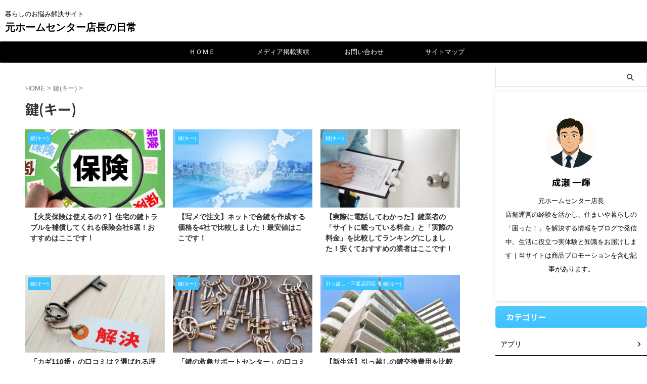

--- FILE ---
content_type: text/html; charset=UTF-8
request_url: https://damedame.work/category/%E9%8D%B5%E3%82%AD%E3%83%BC/page/2/
body_size: 21929
content:
<!DOCTYPE html>
<html lang="ja" class="s-navi-search-overlay  toc-style-default">
	<!--<![endif]-->
	<head prefix="og: http://ogp.me/ns# fb: http://ogp.me/ns/fb# article: http://ogp.me/ns/article#">
				<meta charset="UTF-8" >
		<meta name="viewport" content="width=device-width,initial-scale=1.0,user-scalable=no,viewport-fit=cover">
		<meta name="format-detection" content="telephone=no" >
		<meta name="referrer" content="no-referrer-when-downgrade"/>

					<meta name="robots" content="noindex,follow">
		
		<link rel="alternate" type="application/rss+xml" title="元ホームセンター店長の日常 RSS Feed" href="https://damedame.work/feed/" />
		<link rel="pingback" href="https://damedame.work/xmlrpc.php" >
		<!--[if lt IE 9]>
		<script src="https://damedame.work/wp-content/themes/affinger/js/html5shiv.js"></script>
		<![endif]-->
				<script type="text/javascript">
/* <![CDATA[ */
window.JetpackScriptData = {"site":{"icon":"https://i0.wp.com/damedame.work/wp-content/uploads/2025/04/cropped-suit_male_final_choice-e1745399304915-1.jpeg?w=64\u0026ssl=1","title":"元ホームセンター店長の日常","host":"unknown","is_wpcom_platform":false}};
/* ]]> */
</script>
<meta name='robots' content='max-image-preview:large' />
	<style>img:is([sizes="auto" i], [sizes^="auto," i]) { contain-intrinsic-size: 3000px 1500px }</style>
	<title>鍵(キー) - 元ホームセンター店長の日常 - 2ページ</title>
<link rel='dns-prefetch' href='//stats.wp.com' />
<script type="text/javascript">
/* <![CDATA[ */
window._wpemojiSettings = {"baseUrl":"https:\/\/s.w.org\/images\/core\/emoji\/15.1.0\/72x72\/","ext":".png","svgUrl":"https:\/\/s.w.org\/images\/core\/emoji\/15.1.0\/svg\/","svgExt":".svg","source":{"concatemoji":"https:\/\/damedame.work\/wp-includes\/js\/wp-emoji-release.min.js?ver=6.8.1"}};
/*! This file is auto-generated */
!function(i,n){var o,s,e;function c(e){try{var t={supportTests:e,timestamp:(new Date).valueOf()};sessionStorage.setItem(o,JSON.stringify(t))}catch(e){}}function p(e,t,n){e.clearRect(0,0,e.canvas.width,e.canvas.height),e.fillText(t,0,0);var t=new Uint32Array(e.getImageData(0,0,e.canvas.width,e.canvas.height).data),r=(e.clearRect(0,0,e.canvas.width,e.canvas.height),e.fillText(n,0,0),new Uint32Array(e.getImageData(0,0,e.canvas.width,e.canvas.height).data));return t.every(function(e,t){return e===r[t]})}function u(e,t,n){switch(t){case"flag":return n(e,"\ud83c\udff3\ufe0f\u200d\u26a7\ufe0f","\ud83c\udff3\ufe0f\u200b\u26a7\ufe0f")?!1:!n(e,"\ud83c\uddfa\ud83c\uddf3","\ud83c\uddfa\u200b\ud83c\uddf3")&&!n(e,"\ud83c\udff4\udb40\udc67\udb40\udc62\udb40\udc65\udb40\udc6e\udb40\udc67\udb40\udc7f","\ud83c\udff4\u200b\udb40\udc67\u200b\udb40\udc62\u200b\udb40\udc65\u200b\udb40\udc6e\u200b\udb40\udc67\u200b\udb40\udc7f");case"emoji":return!n(e,"\ud83d\udc26\u200d\ud83d\udd25","\ud83d\udc26\u200b\ud83d\udd25")}return!1}function f(e,t,n){var r="undefined"!=typeof WorkerGlobalScope&&self instanceof WorkerGlobalScope?new OffscreenCanvas(300,150):i.createElement("canvas"),a=r.getContext("2d",{willReadFrequently:!0}),o=(a.textBaseline="top",a.font="600 32px Arial",{});return e.forEach(function(e){o[e]=t(a,e,n)}),o}function t(e){var t=i.createElement("script");t.src=e,t.defer=!0,i.head.appendChild(t)}"undefined"!=typeof Promise&&(o="wpEmojiSettingsSupports",s=["flag","emoji"],n.supports={everything:!0,everythingExceptFlag:!0},e=new Promise(function(e){i.addEventListener("DOMContentLoaded",e,{once:!0})}),new Promise(function(t){var n=function(){try{var e=JSON.parse(sessionStorage.getItem(o));if("object"==typeof e&&"number"==typeof e.timestamp&&(new Date).valueOf()<e.timestamp+604800&&"object"==typeof e.supportTests)return e.supportTests}catch(e){}return null}();if(!n){if("undefined"!=typeof Worker&&"undefined"!=typeof OffscreenCanvas&&"undefined"!=typeof URL&&URL.createObjectURL&&"undefined"!=typeof Blob)try{var e="postMessage("+f.toString()+"("+[JSON.stringify(s),u.toString(),p.toString()].join(",")+"));",r=new Blob([e],{type:"text/javascript"}),a=new Worker(URL.createObjectURL(r),{name:"wpTestEmojiSupports"});return void(a.onmessage=function(e){c(n=e.data),a.terminate(),t(n)})}catch(e){}c(n=f(s,u,p))}t(n)}).then(function(e){for(var t in e)n.supports[t]=e[t],n.supports.everything=n.supports.everything&&n.supports[t],"flag"!==t&&(n.supports.everythingExceptFlag=n.supports.everythingExceptFlag&&n.supports[t]);n.supports.everythingExceptFlag=n.supports.everythingExceptFlag&&!n.supports.flag,n.DOMReady=!1,n.readyCallback=function(){n.DOMReady=!0}}).then(function(){return e}).then(function(){var e;n.supports.everything||(n.readyCallback(),(e=n.source||{}).concatemoji?t(e.concatemoji):e.wpemoji&&e.twemoji&&(t(e.twemoji),t(e.wpemoji)))}))}((window,document),window._wpemojiSettings);
/* ]]> */
</script>
<style id='wp-emoji-styles-inline-css' type='text/css'>

	img.wp-smiley, img.emoji {
		display: inline !important;
		border: none !important;
		box-shadow: none !important;
		height: 1em !important;
		width: 1em !important;
		margin: 0 0.07em !important;
		vertical-align: -0.1em !important;
		background: none !important;
		padding: 0 !important;
	}
</style>
<link rel='stylesheet' id='wp-block-library-css' href='https://damedame.work/wp-includes/css/dist/block-library/style.min.css?ver=6.8.1' type='text/css' media='all' />
<style id='classic-theme-styles-inline-css' type='text/css'>
/*! This file is auto-generated */
.wp-block-button__link{color:#fff;background-color:#32373c;border-radius:9999px;box-shadow:none;text-decoration:none;padding:calc(.667em + 2px) calc(1.333em + 2px);font-size:1.125em}.wp-block-file__button{background:#32373c;color:#fff;text-decoration:none}
</style>
<style id='global-styles-inline-css' type='text/css'>
:root{--wp--preset--aspect-ratio--square: 1;--wp--preset--aspect-ratio--4-3: 4/3;--wp--preset--aspect-ratio--3-4: 3/4;--wp--preset--aspect-ratio--3-2: 3/2;--wp--preset--aspect-ratio--2-3: 2/3;--wp--preset--aspect-ratio--16-9: 16/9;--wp--preset--aspect-ratio--9-16: 9/16;--wp--preset--color--black: #000000;--wp--preset--color--cyan-bluish-gray: #abb8c3;--wp--preset--color--white: #ffffff;--wp--preset--color--pale-pink: #f78da7;--wp--preset--color--vivid-red: #cf2e2e;--wp--preset--color--luminous-vivid-orange: #ff6900;--wp--preset--color--luminous-vivid-amber: #fcb900;--wp--preset--color--light-green-cyan: #eefaff;--wp--preset--color--vivid-green-cyan: #00d084;--wp--preset--color--pale-cyan-blue: #8ed1fc;--wp--preset--color--vivid-cyan-blue: #0693e3;--wp--preset--color--vivid-purple: #9b51e0;--wp--preset--color--soft-red: #e92f3d;--wp--preset--color--light-grayish-red: #fdf0f2;--wp--preset--color--vivid-yellow: #ffc107;--wp--preset--color--very-pale-yellow: #fffde7;--wp--preset--color--very-light-gray: #fafafa;--wp--preset--color--very-dark-gray: #313131;--wp--preset--color--original-color-a: #43a047;--wp--preset--color--original-color-b: #795548;--wp--preset--color--original-color-c: #ec407a;--wp--preset--color--original-color-d: #9e9d24;--wp--preset--gradient--vivid-cyan-blue-to-vivid-purple: linear-gradient(135deg,rgba(6,147,227,1) 0%,rgb(155,81,224) 100%);--wp--preset--gradient--light-green-cyan-to-vivid-green-cyan: linear-gradient(135deg,rgb(122,220,180) 0%,rgb(0,208,130) 100%);--wp--preset--gradient--luminous-vivid-amber-to-luminous-vivid-orange: linear-gradient(135deg,rgba(252,185,0,1) 0%,rgba(255,105,0,1) 100%);--wp--preset--gradient--luminous-vivid-orange-to-vivid-red: linear-gradient(135deg,rgba(255,105,0,1) 0%,rgb(207,46,46) 100%);--wp--preset--gradient--very-light-gray-to-cyan-bluish-gray: linear-gradient(135deg,rgb(238,238,238) 0%,rgb(169,184,195) 100%);--wp--preset--gradient--cool-to-warm-spectrum: linear-gradient(135deg,rgb(74,234,220) 0%,rgb(151,120,209) 20%,rgb(207,42,186) 40%,rgb(238,44,130) 60%,rgb(251,105,98) 80%,rgb(254,248,76) 100%);--wp--preset--gradient--blush-light-purple: linear-gradient(135deg,rgb(255,206,236) 0%,rgb(152,150,240) 100%);--wp--preset--gradient--blush-bordeaux: linear-gradient(135deg,rgb(254,205,165) 0%,rgb(254,45,45) 50%,rgb(107,0,62) 100%);--wp--preset--gradient--luminous-dusk: linear-gradient(135deg,rgb(255,203,112) 0%,rgb(199,81,192) 50%,rgb(65,88,208) 100%);--wp--preset--gradient--pale-ocean: linear-gradient(135deg,rgb(255,245,203) 0%,rgb(182,227,212) 50%,rgb(51,167,181) 100%);--wp--preset--gradient--electric-grass: linear-gradient(135deg,rgb(202,248,128) 0%,rgb(113,206,126) 100%);--wp--preset--gradient--midnight: linear-gradient(135deg,rgb(2,3,129) 0%,rgb(40,116,252) 100%);--wp--preset--font-size--small: .8em;--wp--preset--font-size--medium: 20px;--wp--preset--font-size--large: 1.5em;--wp--preset--font-size--x-large: 42px;--wp--preset--font-size--st-regular: 1em;--wp--preset--font-size--huge: 3em;--wp--preset--spacing--20: 0.44rem;--wp--preset--spacing--30: 0.67rem;--wp--preset--spacing--40: 1rem;--wp--preset--spacing--50: 1.5rem;--wp--preset--spacing--60: 2.25rem;--wp--preset--spacing--70: 3.38rem;--wp--preset--spacing--80: 5.06rem;--wp--preset--spacing--af-spacing-ss: 5px;--wp--preset--spacing--af-spacing-s: 10px;--wp--preset--spacing--af-spacing-m: 20px;--wp--preset--spacing--af-spacing-l: 40px;--wp--preset--spacing--af-spacing-ll: 60px;--wp--preset--spacing--af-spacing-xl: 80px;--wp--preset--spacing--af-spacing-xxl: 100px;--wp--preset--shadow--natural: 6px 6px 9px rgba(0, 0, 0, 0.2);--wp--preset--shadow--deep: 12px 12px 50px rgba(0, 0, 0, 0.4);--wp--preset--shadow--sharp: 6px 6px 0px rgba(0, 0, 0, 0.2);--wp--preset--shadow--outlined: 6px 6px 0px -3px rgba(255, 255, 255, 1), 6px 6px rgba(0, 0, 0, 1);--wp--preset--shadow--crisp: 6px 6px 0px rgba(0, 0, 0, 1);}:where(.is-layout-flex){gap: 0.5em;}:where(.is-layout-grid){gap: 0.5em;}body .is-layout-flex{display: flex;}.is-layout-flex{flex-wrap: wrap;align-items: center;}.is-layout-flex > :is(*, div){margin: 0;}body .is-layout-grid{display: grid;}.is-layout-grid > :is(*, div){margin: 0;}:where(.wp-block-columns.is-layout-flex){gap: 2em;}:where(.wp-block-columns.is-layout-grid){gap: 2em;}:where(.wp-block-post-template.is-layout-flex){gap: 1.25em;}:where(.wp-block-post-template.is-layout-grid){gap: 1.25em;}.has-black-color{color: var(--wp--preset--color--black) !important;}.has-cyan-bluish-gray-color{color: var(--wp--preset--color--cyan-bluish-gray) !important;}.has-white-color{color: var(--wp--preset--color--white) !important;}.has-pale-pink-color{color: var(--wp--preset--color--pale-pink) !important;}.has-vivid-red-color{color: var(--wp--preset--color--vivid-red) !important;}.has-luminous-vivid-orange-color{color: var(--wp--preset--color--luminous-vivid-orange) !important;}.has-luminous-vivid-amber-color{color: var(--wp--preset--color--luminous-vivid-amber) !important;}.has-light-green-cyan-color{color: var(--wp--preset--color--light-green-cyan) !important;}.has-vivid-green-cyan-color{color: var(--wp--preset--color--vivid-green-cyan) !important;}.has-pale-cyan-blue-color{color: var(--wp--preset--color--pale-cyan-blue) !important;}.has-vivid-cyan-blue-color{color: var(--wp--preset--color--vivid-cyan-blue) !important;}.has-vivid-purple-color{color: var(--wp--preset--color--vivid-purple) !important;}.has-black-background-color{background-color: var(--wp--preset--color--black) !important;}.has-cyan-bluish-gray-background-color{background-color: var(--wp--preset--color--cyan-bluish-gray) !important;}.has-white-background-color{background-color: var(--wp--preset--color--white) !important;}.has-pale-pink-background-color{background-color: var(--wp--preset--color--pale-pink) !important;}.has-vivid-red-background-color{background-color: var(--wp--preset--color--vivid-red) !important;}.has-luminous-vivid-orange-background-color{background-color: var(--wp--preset--color--luminous-vivid-orange) !important;}.has-luminous-vivid-amber-background-color{background-color: var(--wp--preset--color--luminous-vivid-amber) !important;}.has-light-green-cyan-background-color{background-color: var(--wp--preset--color--light-green-cyan) !important;}.has-vivid-green-cyan-background-color{background-color: var(--wp--preset--color--vivid-green-cyan) !important;}.has-pale-cyan-blue-background-color{background-color: var(--wp--preset--color--pale-cyan-blue) !important;}.has-vivid-cyan-blue-background-color{background-color: var(--wp--preset--color--vivid-cyan-blue) !important;}.has-vivid-purple-background-color{background-color: var(--wp--preset--color--vivid-purple) !important;}.has-black-border-color{border-color: var(--wp--preset--color--black) !important;}.has-cyan-bluish-gray-border-color{border-color: var(--wp--preset--color--cyan-bluish-gray) !important;}.has-white-border-color{border-color: var(--wp--preset--color--white) !important;}.has-pale-pink-border-color{border-color: var(--wp--preset--color--pale-pink) !important;}.has-vivid-red-border-color{border-color: var(--wp--preset--color--vivid-red) !important;}.has-luminous-vivid-orange-border-color{border-color: var(--wp--preset--color--luminous-vivid-orange) !important;}.has-luminous-vivid-amber-border-color{border-color: var(--wp--preset--color--luminous-vivid-amber) !important;}.has-light-green-cyan-border-color{border-color: var(--wp--preset--color--light-green-cyan) !important;}.has-vivid-green-cyan-border-color{border-color: var(--wp--preset--color--vivid-green-cyan) !important;}.has-pale-cyan-blue-border-color{border-color: var(--wp--preset--color--pale-cyan-blue) !important;}.has-vivid-cyan-blue-border-color{border-color: var(--wp--preset--color--vivid-cyan-blue) !important;}.has-vivid-purple-border-color{border-color: var(--wp--preset--color--vivid-purple) !important;}.has-vivid-cyan-blue-to-vivid-purple-gradient-background{background: var(--wp--preset--gradient--vivid-cyan-blue-to-vivid-purple) !important;}.has-light-green-cyan-to-vivid-green-cyan-gradient-background{background: var(--wp--preset--gradient--light-green-cyan-to-vivid-green-cyan) !important;}.has-luminous-vivid-amber-to-luminous-vivid-orange-gradient-background{background: var(--wp--preset--gradient--luminous-vivid-amber-to-luminous-vivid-orange) !important;}.has-luminous-vivid-orange-to-vivid-red-gradient-background{background: var(--wp--preset--gradient--luminous-vivid-orange-to-vivid-red) !important;}.has-very-light-gray-to-cyan-bluish-gray-gradient-background{background: var(--wp--preset--gradient--very-light-gray-to-cyan-bluish-gray) !important;}.has-cool-to-warm-spectrum-gradient-background{background: var(--wp--preset--gradient--cool-to-warm-spectrum) !important;}.has-blush-light-purple-gradient-background{background: var(--wp--preset--gradient--blush-light-purple) !important;}.has-blush-bordeaux-gradient-background{background: var(--wp--preset--gradient--blush-bordeaux) !important;}.has-luminous-dusk-gradient-background{background: var(--wp--preset--gradient--luminous-dusk) !important;}.has-pale-ocean-gradient-background{background: var(--wp--preset--gradient--pale-ocean) !important;}.has-electric-grass-gradient-background{background: var(--wp--preset--gradient--electric-grass) !important;}.has-midnight-gradient-background{background: var(--wp--preset--gradient--midnight) !important;}.has-small-font-size{font-size: var(--wp--preset--font-size--small) !important;}.has-medium-font-size{font-size: var(--wp--preset--font-size--medium) !important;}.has-large-font-size{font-size: var(--wp--preset--font-size--large) !important;}.has-x-large-font-size{font-size: var(--wp--preset--font-size--x-large) !important;}
:where(.wp-block-post-template.is-layout-flex){gap: 1.25em;}:where(.wp-block-post-template.is-layout-grid){gap: 1.25em;}
:where(.wp-block-columns.is-layout-flex){gap: 2em;}:where(.wp-block-columns.is-layout-grid){gap: 2em;}
:root :where(.wp-block-pullquote){font-size: 1.5em;line-height: 1.6;}
</style>
<link rel='stylesheet' id='contact-form-7-css' href='https://damedame.work/wp-content/plugins/contact-form-7/includes/css/styles.css?ver=6.1' type='text/css' media='all' />
<link rel='stylesheet' id='st-affiliate-manager-index-css' href='https://damedame.work/wp-content/plugins/st-affiliate-manager/Resources/assets/bundles/index.css?ver=d97910fa5c14ba02ba65' type='text/css' media='all' />
<link rel='stylesheet' id='st-pv-monitor-shortcode-css' href='https://damedame.work/wp-content/plugins/st-pv-monitor/Resources/assets/bundles/shortcode.css?ver=42315566f7fe5d7fdee9' type='text/css' media='all' />
<link rel='stylesheet' id='st-pv-monitor-index-css' href='https://damedame.work/wp-content/plugins/st-pv-monitor/Resources/assets/bundles/index.css?ver=2.3.1' type='text/css' media='all' />
<link rel='stylesheet' id='normalize-css' href='https://damedame.work/wp-content/themes/affinger/css/normalize.css?ver=1.5.9' type='text/css' media='all' />
<link rel='stylesheet' id='st_svg-css' href='https://damedame.work/wp-content/themes/affinger/st_svg/style.css?ver=20240601' type='text/css' media='all' />
<link rel='stylesheet' id='slick-css' href='https://damedame.work/wp-content/themes/affinger/vendor/slick/slick.css?ver=1.8.0' type='text/css' media='all' />
<link rel='stylesheet' id='slick-theme-css' href='https://damedame.work/wp-content/themes/affinger/vendor/slick/slick-theme.css?ver=1.8.0' type='text/css' media='all' />
<link rel='stylesheet' id='fonts-googleapis-notosansjp-css' href='//fonts.googleapis.com/css?family=Noto+Sans+JP%3A400%2C700&#038;display=swap&#038;subset=japanese&#038;ver=6.8.1' type='text/css' media='all' />
<link rel='stylesheet' id='fonts-googleapis-roboto400-css' href='//fonts.googleapis.com/css2?family=Roboto%3Awght%40400&#038;display=swap&#038;ver=6.8.1' type='text/css' media='all' />
<link rel='stylesheet' id='style-css' href='https://damedame.work/wp-content/themes/affinger/style.css?ver=20240601' type='text/css' media='all' />
<link rel='stylesheet' id='child-style-css' href='https://damedame.work/wp-content/themes/affinger-child/style.css?ver=20240601' type='text/css' media='all' />
<link rel='stylesheet' id='single-css' href='https://damedame.work/wp-content/themes/affinger/st-rankcss.php' type='text/css' media='all' />
<link rel='stylesheet' id='st-themecss-css' href='https://damedame.work/wp-content/themes/affinger/st-themecss-loader.php?ver=6.8.1' type='text/css' media='all' />
<script type="text/javascript" src="https://damedame.work/wp-includes/js/jquery/jquery.min.js?ver=3.7.1" id="jquery-core-js"></script>
<script type="text/javascript" src="https://damedame.work/wp-includes/js/jquery/jquery-migrate.min.js?ver=3.4.1" id="jquery-migrate-js"></script>
<script type="text/javascript" src="https://damedame.work/wp-content/themes/affinger-child/js/st_wp_head.js?ver=6.8.1" id="st-theme-head-js-js"></script>
<link rel="https://api.w.org/" href="https://damedame.work/wp-json/" /><link rel="alternate" title="JSON" type="application/json" href="https://damedame.work/wp-json/wp/v2/categories/41" />	<style>img#wpstats{display:none}</style>
		<meta name="thumbnail" content="https://damedame.work/wp-content/uploads/2021/03/2692762_s-1.jpg">
<link rel="prev" href="https://damedame.work/category/%E9%8D%B5%E3%82%AD%E3%83%BC/" />
<link rel="icon" href="https://damedame.work/wp-content/uploads/2025/04/cropped-suit_male_final_choice-e1745399304915-1-32x32.jpeg" sizes="32x32" />
<link rel="icon" href="https://damedame.work/wp-content/uploads/2025/04/cropped-suit_male_final_choice-e1745399304915-1-192x192.jpeg" sizes="192x192" />
<link rel="apple-touch-icon" href="https://damedame.work/wp-content/uploads/2025/04/cropped-suit_male_final_choice-e1745399304915-1-180x180.jpeg" />
<meta name="msapplication-TileImage" content="https://damedame.work/wp-content/uploads/2025/04/cropped-suit_male_final_choice-e1745399304915-1-270x270.jpeg" />
		<style type="text/css" id="wp-custom-css">
			.btn-3 {
    background-color: #FF9900; /* ボタン背景色 */
    color: #fff; /* ボタン文字色 */
    box-shadow: 0 5px 0 0 #627295; /* ボタン陰色 */
    font-weight: bold;
        max-width: 90%;
    margin: 0.5em auto;
 padding: 0;
    text-align: center;
 line-height: 2.4;
    transition: all .2s ease;
}

.btn-3:hover {
    box-shadow: none;
    transform: translateY(5px);
    opacity: 0.8;
}

.btn-3 a {
    text-decoration: none !important;
    color: #fff !important;
    display: block;
    margin: 0;
    padding: 0.5em;
}

.btn-3 > img { float: left; }
.btn-3::after{ content: ''; clear: left; }

/************************************
** 横長テーブル
************************************/
.p-sticky-table{
  white-space: nowrap;
  line-height:1.6;
}
.p-sticky-table table{
  border:none;
  border: 1px solid #dedede;
  border-bottom: none;
  border-collapse: collapse;
  word-break: break-all;
  table-layout: fixed;
  display:block;
  overflow:scroll;
  max-height: 80vh;
}
.p-sticky-table thead th:first-child {
  position: -webkit-sticky;
  position: sticky;
  top: 0;
  left: 0;
  z-index: 3;
}
.p-sticky-table thead th {
  position: -webkit-sticky;
  position: sticky;
  top: 0;
  z-index: 2;
  text-align:center;
}
.p-sticky-table tbody th:first-child{
  position: -webkit-sticky;
  position: sticky;
  left: 0;
  z-index: 1;
  border:none;
  white-space: normal;
  min-width: 130px;
}
.p-sticky-table th, .p-sticky-table td {
  min-width: 50px;
  text-align: left;
  font-size: 16px !important;
  position: relative;
  padding: 13px !important;
  color: #333;
  border: none !important;
  z-index: 0;
  vertical-align:middle !important;
  background:#ccffff;
}
.p-sticky-table th{
  background:#ccffff !important;
  letter-spacing: 1px;
  font-weight: 500 !important;
  color: #555 !important;
}
.p-sticky-table tr{
  border-bottom:none !important;
}
.p-sticky-table img{
  margin: 10px auto;
  display: block;
  padding: 0;
  max-width: 80% !important;
}
.p-sticky-table table th::before, .p-sticky-table table td::before {
  content: "";
  position: absolute;
  top: 0;
  left: 0;
  width: 100%;
  height: 100%;
  box-sizing: border-box;
  border-right: 1px solid #dedede;
  border-bottom: 1px solid #dedede;
  z-index: -1;
}
/* スマホ */
@media screen and (max-width: 560px) {
  .p-sticky-table table {
    max-height: 60vh;
    }
  .p-sticky-table thead th:first-child, .p-sticky-table tbody th:first-child {
        min-width: 25vw;
    }
   .p-sticky-table th, .p-sticky-table td {
        font-size: 12px !important;
        padding: 7px !important;
    }
}
/* 中央寄せ */
.pst-center td {
  text-align: center;
}		</style>
				
<!-- OGP -->

<meta property="og:type" content="website">
<meta property="og:title" content="元ホームセンター店長の日常">
<meta property="og:url" content="https://damedame.work">
<meta property="og:description" content="暮らしのお悩み解決サイト">
<meta property="og:site_name" content="元ホームセンター店長の日常">
<meta property="og:image" content="https://damedame.work/wp-content/uploads/2021/03/2692762_s-1.jpg">



	<meta name="twitter:card" content="summary_large_image">
	
<meta name="twitter:title" content="元ホームセンター店長の日常">
<meta name="twitter:description" content="暮らしのお悩み解決サイト">
<meta name="twitter:image" content="https://damedame.work/wp-content/uploads/2021/03/2692762_s-1.jpg">
<!-- /OGP -->
		


<script>
	(function (window, document, $, undefined) {
		'use strict';

		var SlideBox = (function () {
			/**
			 * @param $element
			 *
			 * @constructor
			 */
			function SlideBox($element) {
				this._$element = $element;
			}

			SlideBox.prototype.$content = function () {
				return this._$element.find('[data-st-slidebox-content]');
			};

			SlideBox.prototype.$toggle = function () {
				return this._$element.find('[data-st-slidebox-toggle]');
			};

			SlideBox.prototype.$icon = function () {
				return this._$element.find('[data-st-slidebox-icon]');
			};

			SlideBox.prototype.$text = function () {
				return this._$element.find('[data-st-slidebox-text]');
			};

			SlideBox.prototype.is_expanded = function () {
				return !!(this._$element.filter('[data-st-slidebox-expanded="true"]').length);
			};

			SlideBox.prototype.expand = function () {
				var self = this;

				this.$content().slideDown()
					.promise()
					.then(function () {
						var $icon = self.$icon();
						var $text = self.$text();

						$icon.removeClass($icon.attr('data-st-slidebox-icon-collapsed'))
							.addClass($icon.attr('data-st-slidebox-icon-expanded'))

						$text.text($text.attr('data-st-slidebox-text-expanded'))

						self._$element.removeClass('is-collapsed')
							.addClass('is-expanded');

						self._$element.attr('data-st-slidebox-expanded', 'true');
					});
			};

			SlideBox.prototype.collapse = function () {
				var self = this;

				this.$content().slideUp()
					.promise()
					.then(function () {
						var $icon = self.$icon();
						var $text = self.$text();

						$icon.removeClass($icon.attr('data-st-slidebox-icon-expanded'))
							.addClass($icon.attr('data-st-slidebox-icon-collapsed'))

						$text.text($text.attr('data-st-slidebox-text-collapsed'))

						self._$element.removeClass('is-expanded')
							.addClass('is-collapsed');

						self._$element.attr('data-st-slidebox-expanded', 'false');
					});
			};

			SlideBox.prototype.toggle = function () {
				if (this.is_expanded()) {
					this.collapse();
				} else {
					this.expand();
				}
			};

			SlideBox.prototype.add_event_listeners = function () {
				var self = this;

				this.$toggle().on('click', function (event) {
					self.toggle();
				});
			};

			SlideBox.prototype.initialize = function () {
				this.add_event_listeners();
			};

			return SlideBox;
		}());

		function on_ready() {
			var slideBoxes = [];

			$('[data-st-slidebox]').each(function () {
				var $element = $(this);
				var slideBox = new SlideBox($element);

				slideBoxes.push(slideBox);

				slideBox.initialize();
			});

			return slideBoxes;
		}

		$(on_ready);
	}(window, window.document, jQuery));
</script>


<script>
	(function (window, document, $, undefined) {
		'use strict';

		$(function(){
			/* 第一階層のみの目次にクラスを挿入 */
			$("#toc_container:not(:has(ul ul))").addClass("only-toc");
			/* アコーディオンメニュー内のカテゴリーにクラス追加 */
			$(".st-ac-box ul:has(.cat-item)").each(function(){
				$(this).addClass("st-ac-cat");
			});
		});
	}(window, window.document, jQuery));
</script>

<script>
	(function (window, document, $, undefined) {
		'use strict';

		$(function(){
									$('.st-star').parent('.rankh4').css('padding-bottom','5px'); // スターがある場合のランキング見出し調整
		});
	}(window, window.document, jQuery));
</script>




	<script>
		(function (window, document, $, undefined) {
			'use strict';

			$(function() {
				$('.is-style-st-paragraph-kaiwa').wrapInner('<span class="st-paragraph-kaiwa-text">');
			});
		}(window, window.document, jQuery));
	</script>

	<script>
		(function (window, document, $, undefined) {
			'use strict';

			$(function() {
				$('.is-style-st-paragraph-kaiwa-b').wrapInner('<span class="st-paragraph-kaiwa-text">');
			});
		}(window, window.document, jQuery));
	</script>

<script>
	/* Gutenbergスタイルを調整 */
	(function (window, document, $, undefined) {
		'use strict';

		$(function() {
			$( '[class^="is-style-st-paragraph-"],[class*=" is-style-st-paragraph-"]' ).wrapInner( '<span class="st-noflex"></span>' );
		});
	}(window, window.document, jQuery));
</script>





			</head>
	<body ontouchstart="" class="archive paged category category-41 paged-2 category-paged-2 wp-theme-affinger wp-child-theme-affinger-child st-af-ex not-front-page" ><!-- Google tag (gtag.js) - Google Analytics -->
<script async src="https://www.googletagmanager.com/gtag/js?id=G-3RLZS3R93K">
</script>
<script>
  window.dataLayer = window.dataLayer || [];
  function gtag(){dataLayer.push(arguments);}
  gtag('js', new Date());

  gtag('config', 'G-3RLZS3R93K');
</script>
				<div id="st-ami">
				<div id="wrapper" class="" ontouchstart="">
				<div id="wrapper-in">

					

<header id="">
	<div id="header-full">
		<div id="headbox-bg-fixed">
			<div id="headbox-bg">
				<div id="headbox">

						<nav id="s-navi" class="pcnone" data-st-nav data-st-nav-type="normal">
		<dl class="acordion is-active" data-st-nav-primary>
			<dt class="trigger">
				<p class="acordion_button"><span class="op op-menu"><i class="st-fa st-svg-menu_thin"></i></span></p>

									<p class="acordion_button acordion_button_search"><span class="op op-search"><i class="st-fa st-svg-search_s op-search-close_thin"></i></span></p>
				
									<div id="st-mobile-logo"></div>
				
				<!-- 追加メニュー -->
				
				<!-- 追加メニュー2 -->
				
			</dt>

			<dd class="acordion_tree">
				<div class="acordion_tree_content">

					
					<div class="menu-%e3%83%a1%e3%83%8b%e3%83%a5%e3%83%bc%e3%83%90%e3%83%bc-container"><ul id="menu-%e3%83%a1%e3%83%8b%e3%83%a5%e3%83%bc%e3%83%90%e3%83%bc" class="menu"><li id="menu-item-11014" class="menu-item menu-item-type-custom menu-item-object-custom menu-item-home menu-item-11014"><a href="https://damedame.work/"><span class="menu-item-label">ＨＯＭＥ</span></a></li>
<li id="menu-item-17071" class="menu-item menu-item-type-post_type menu-item-object-page menu-item-17071"><a href="https://damedame.work/list-of-publications/"><span class="menu-item-label">メディア掲載実績</span></a></li>
<li id="menu-item-17073" class="menu-item menu-item-type-post_type menu-item-object-page menu-item-17073"><a href="https://damedame.work/%e3%81%8a%e5%95%8f%e3%81%84%e5%90%88%e3%82%8f%e3%81%9b%e3%83%95%e3%82%a9%e3%83%bc%e3%83%a0/"><span class="menu-item-label">お問い合わせ</span></a></li>
<li id="menu-item-17074" class="menu-item menu-item-type-post_type menu-item-object-page menu-item-17074"><a href="https://damedame.work/%e3%82%b5%e3%82%a4%e3%83%88%e3%83%9e%e3%83%83%e3%83%97/"><span class="menu-item-label">サイトマップ</span></a></li>
</ul></div>
					<div class="clear"></div>

					
				</div>
			</dd>

							<dd class="acordion_search">
					<div class="acordion_search_content">
													<div id="search" class="search-custom-d">
	<form method="get" id="searchform" action="https://damedame.work/">
		<label class="hidden" for="s">
					</label>
		<input type="text" placeholder="" value="" name="s" id="s" />
		<input type="submit" value="&#xf002;" class="st-fa" id="searchsubmit" />
	</form>
</div>
<!-- /stinger -->
											</div>
				</dd>
					</dl>

					</nav>

											<div id="header-l">
							
							<div id="st-text-logo">
								
    
		
			<!-- キャプション -->
			
				          		 	 <p class="descr sitenametop">
           		     	暮らしのお悩み解決サイト           			 </p>
				
			
			<!-- ロゴ又はブログ名 -->
			          		  <p class="sitename"><a href="https://damedame.work/">
              		                  		    元ホームセンター店長の日常               		           		  </a></p>
        				<!-- ロゴ又はブログ名ここまで -->

		
	
							</div>
						</div><!-- /#header-l -->
					
					<div id="header-r" class="smanone">
						
					</div><!-- /#header-r -->

				</div><!-- /#headbox -->
			</div><!-- /#headbox-bg clearfix -->
		</div><!-- /#headbox-bg-fixed -->

		
		
		
		
			

			<div id="gazou-wide">
					<div id="st-menubox">
			<div id="st-menuwide">
				<div id="st-menuwide-fixed">
					<nav class="smanone clearfix"><ul id="menu-%e3%83%a1%e3%83%8b%e3%83%a5%e3%83%bc%e3%83%90%e3%83%bc-1" class="menu"><li class="menu-item menu-item-type-custom menu-item-object-custom menu-item-home menu-item-11014"><a href="https://damedame.work/">ＨＯＭＥ</a></li>
<li class="menu-item menu-item-type-post_type menu-item-object-page menu-item-17071"><a href="https://damedame.work/list-of-publications/">メディア掲載実績</a></li>
<li class="menu-item menu-item-type-post_type menu-item-object-page menu-item-17073"><a href="https://damedame.work/%e3%81%8a%e5%95%8f%e3%81%84%e5%90%88%e3%82%8f%e3%81%9b%e3%83%95%e3%82%a9%e3%83%bc%e3%83%a0/">お問い合わせ</a></li>
<li class="menu-item menu-item-type-post_type menu-item-object-page menu-item-17074"><a href="https://damedame.work/%e3%82%b5%e3%82%a4%e3%83%88%e3%83%9e%e3%83%83%e3%83%97/">サイトマップ</a></li>
</ul></nav>				</div>
			</div>
		</div>
										<div id="st-headerbox">
						<div id="st-header">
						</div>
					</div>
									</div>
		
	</div><!-- #header-full -->

	





</header>

					<div id="content-w">

						
						

<div id="content" class="clearfix">
    <div id="contentInner">
        <main>
            <article>
				
                <!--ぱんくず -->
					<div id="breadcrumb">
					<ol itemscope itemtype="http://schema.org/BreadcrumbList">
						<li itemprop="itemListElement" itemscope
      itemtype="http://schema.org/ListItem"><a href="https://damedame.work" itemprop="item"><span itemprop="name">HOME</span></a> > <meta itemprop="position" content="1" /></li>
																																					<li itemprop="itemListElement" itemscope
      itemtype="http://schema.org/ListItem"><a href="https://damedame.work/category/%e9%8d%b5%e3%82%ad%e3%83%bc/" itemprop="item">
								<span itemprop="name">鍵(キー)</span> </a> &gt;
								<meta itemprop="position" content="2" />
							</li>
															</ol>
					</div>
					<!--/ ぱんくず -->
                                <div class="post">
                                                    <h1 class="entry-title">鍵(キー)</h1>
                        
			
			
                        </div><!-- /post -->

										<aside>
                        		
	<div class="itiran-card-list post-card-list has-excerpt has-date is-small-columns-2 is-medium-columns-2 is-large-columns-3">
		
			
			
			<div class="post-card-list-item post-card">
				<div class="post-card-image">
											<a href="https://damedame.work/2021/07/21/%e3%80%90%e7%81%ab%e7%81%bd%e4%bf%9d%e9%99%ba%e3%81%af%e4%bd%bf%e3%81%88%e3%82%8b%e3%81%ae%ef%bc%9f%e3%80%91%e4%bd%8f%e5%ae%85%e3%81%ae%e9%8d%b5%e3%83%88%e3%83%a9%e3%83%96%e3%83%ab%e3%82%92%e8%a3%9c/"><img width="640" height="360" src="https://damedame.work/wp-content/uploads/2021/07/22049400_s-1-e1626693330845.jpg" class="attachment-full size-full wp-post-image" alt="火災保険" decoding="async" fetchpriority="high" /></a>
					
					
	
	<p class="st-catgroup itiran-category">
		<a href="https://damedame.work/category/%e9%8d%b5%e3%82%ad%e3%83%bc/" title="View all posts in 鍵(キー)" rel="category tag"><span class="catname st-catid41">鍵(キー)</span></a>	</p>

					
				</div>

				<div class="post-card-body">
					<div class="post-card-text">
						<h3 class="post-card-title"><a href="https://damedame.work/2021/07/21/%e3%80%90%e7%81%ab%e7%81%bd%e4%bf%9d%e9%99%ba%e3%81%af%e4%bd%bf%e3%81%88%e3%82%8b%e3%81%ae%ef%bc%9f%e3%80%91%e4%bd%8f%e5%ae%85%e3%81%ae%e9%8d%b5%e3%83%88%e3%83%a9%e3%83%96%e3%83%ab%e3%82%92%e8%a3%9c/">【火災保険は使えるの？】住宅の鍵トラブルを補償してくれる保険会社6選！おすすめはここです！</a></h3>


						<div class="post-card-excerpt">
							<p>住宅のトラブルの1つに「鍵のトラブル」があります。 鍵が開かない 鍵を紛失した 鍵を盗まれた こんなトラブルにあったら高額になってしまう場合が多いです。ただ鍵トラブルが火災保険で補償される場合があるのは意外と知られていません。 それなら火災保険に入っておけば安心！というわけではなく、保険会社によって補償内容が違います。 今回は住宅の鍵トラブルを補償してくれる保険会社を比較しました。お役に立てれば嬉しいです。 保険に入る前に必ず保険会社に補償内容の確認をして下さい。 保険会社が決まったら鍵業者を決めましょう ... </p>
						</div>
					</div>
				</div>
			</div>
		
			
			
			<div class="post-card-list-item post-card">
				<div class="post-card-image">
											<a href="https://damedame.work/2021/07/21/%e3%80%90%e5%86%99%e3%83%a1%e3%81%a7%e6%b3%a8%e6%96%87%e3%80%91%e3%83%8d%e3%83%83%e3%83%88%e3%81%a7%e5%90%88%e9%8d%b5%e3%82%92%e4%bd%9c%e6%88%90%e3%81%99%e3%82%8b%e4%be%a1%e6%a0%bc%e3%82%925%e7%a4%be/"><img width="640" height="360" src="https://damedame.work/wp-content/uploads/2021/07/4940340_s-1-e1626858483927.jpg" class="attachment-full size-full wp-post-image" alt="インターネット" decoding="async" /></a>
					
					
	
	<p class="st-catgroup itiran-category">
		<a href="https://damedame.work/category/%e9%8d%b5%e3%82%ad%e3%83%bc/" title="View all posts in 鍵(キー)" rel="category tag"><span class="catname st-catid41">鍵(キー)</span></a>	</p>

					
				</div>

				<div class="post-card-body">
					<div class="post-card-text">
						<h3 class="post-card-title"><a href="https://damedame.work/2021/07/21/%e3%80%90%e5%86%99%e3%83%a1%e3%81%a7%e6%b3%a8%e6%96%87%e3%80%91%e3%83%8d%e3%83%83%e3%83%88%e3%81%a7%e5%90%88%e9%8d%b5%e3%82%92%e4%bd%9c%e6%88%90%e3%81%99%e3%82%8b%e4%be%a1%e6%a0%bc%e3%82%925%e7%a4%be/">【写メで注文】ネットで合鍵を作成する価格を4社で比較しました！最安値はここです！</a></h3>


						<div class="post-card-excerpt">
							<p>合鍵はホームセンターや合鍵屋で作成するものだと考えている人が多いですが、実はインターネットからでも合鍵は作成できます。 特に最近は店舗では作成不可の合鍵が多くなっているため、店舗へ行っても取り寄せになってしまうことが多くなっています。 どうせ取り寄せになってしまうなら、インターネットから注文した方がラクです。 緊急時なら業者を呼んで合鍵を作成する手もあります。 ネット注文の合鍵の価格一覧表(税込) 業者名 一般的な鍵 ディンプルキー MIWA Direct 990円～ 1,485円～ 俺の合鍵 1,650 ... </p>
						</div>
					</div>
				</div>
			</div>
		
			
			
			<div class="post-card-list-item post-card">
				<div class="post-card-image">
											<a href="https://damedame.work/2021/04/26/%e3%80%90%e5%ae%9f%e9%9a%9b%e3%81%ab%e9%9b%bb%e8%a9%b1%e3%81%97%e3%81%a6%e3%82%8f%e3%81%8b%e3%81%a3%e3%81%9f%e3%80%91%e9%8d%b5%e6%a5%ad%e8%80%85%e3%81%ae%e3%82%b5%e3%82%a4%e3%83%88%e3%81%ab%e8%bc%89/"><img width="640" height="360" src="https://damedame.work/wp-content/uploads/2021/04/3934012_s-1-e1619435029619.jpg" class="attachment-full size-full wp-post-image" alt="鍵業者" decoding="async" /></a>
					
					
	
	<p class="st-catgroup itiran-category">
		<a href="https://damedame.work/category/%e9%8d%b5%e3%82%ad%e3%83%bc/" title="View all posts in 鍵(キー)" rel="category tag"><span class="catname st-catid41">鍵(キー)</span></a>	</p>

					
				</div>

				<div class="post-card-body">
					<div class="post-card-text">
						<h3 class="post-card-title"><a href="https://damedame.work/2021/04/26/%e3%80%90%e5%ae%9f%e9%9a%9b%e3%81%ab%e9%9b%bb%e8%a9%b1%e3%81%97%e3%81%a6%e3%82%8f%e3%81%8b%e3%81%a3%e3%81%9f%e3%80%91%e9%8d%b5%e6%a5%ad%e8%80%85%e3%81%ae%e3%82%b5%e3%82%a4%e3%83%88%e3%81%ab%e8%bc%89/">【実際に電話してわかった】鍵業者の「サイトに載っている料金」と「実際の料金」を比較してランキングにしました！安くておすすめの業者はここです！</a></h3>


						<div class="post-card-excerpt">
							<p>鍵のトラブルありますね。 玄関の扉が開かない 扉がサビて開けづらい 車のドアが開かない 鍵を紛失してしまった このように急に巻き込まれる事ありますね。トラブルじゃなくてもアパートやマンションへ入居した時に交換が必要になったりします。 でもどこへ頼めば良いかわかりませんよね？ 今回は鍵トラブルの料金を実際に電話で聞いてみました。お役に立てれば嬉しいです。全て税込です。 【第1位】最安値の 「鍵の救急サポートセンター」がおすすめ！ 公式サイトはこちらへ お客様満足度96.8.％ 365日年中無休でかけつけてく ... </p>
						</div>
					</div>
				</div>
			</div>
		
			
			
			<div class="post-card-list-item post-card">
				<div class="post-card-image">
											<a href="https://damedame.work/2021/04/18/%e3%80%8c%e3%82%ab%e3%82%ae110%e7%95%aa%e3%80%8d%e3%81%ae%e5%8f%a3%e3%82%b3%e3%83%9f%e3%81%af%ef%bc%9f%e9%81%b8%e3%81%b0%e3%82%8c%e3%82%8b%e7%90%86%e7%94%b16%e9%81%b8%e3%82%92%e5%85%83%e3%83%9b/"><img width="640" height="360" src="https://damedame.work/wp-content/uploads/2021/04/4006852_s-1-2-e1618723102241.jpg" class="attachment-full size-full wp-post-image" alt="鍵穴" decoding="async" loading="lazy" /></a>
					
					
	
	<p class="st-catgroup itiran-category">
		<a href="https://damedame.work/category/%e9%8d%b5%e3%82%ad%e3%83%bc/" title="View all posts in 鍵(キー)" rel="category tag"><span class="catname st-catid41">鍵(キー)</span></a>	</p>

					
				</div>

				<div class="post-card-body">
					<div class="post-card-text">
						<h3 class="post-card-title"><a href="https://damedame.work/2021/04/18/%e3%80%8c%e3%82%ab%e3%82%ae110%e7%95%aa%e3%80%8d%e3%81%ae%e5%8f%a3%e3%82%b3%e3%83%9f%e3%81%af%ef%bc%9f%e9%81%b8%e3%81%b0%e3%82%8c%e3%82%8b%e7%90%86%e7%94%b16%e9%81%b8%e3%82%92%e5%85%83%e3%83%9b/">「カギ110番」の口コミは？選ばれる理由6選を元ホームセンター店長が解説！</a></h3>


						<div class="post-card-excerpt">
							<p>鍵のトラブルありますね。 玄関の扉が開かない 扉がサビて開けづらい 車のドアが開かない 鍵を紛失してしまった このように急に巻き込まれる事ありますね。トラブルじゃなくてもアパートやマンションへ入居した時に交換が必要になったりします。 でもどこへ頼めば良いかわかりませんよね？業者に頼みたくても評判がわからなければ悪徳業者に騙されてしまう可能性があります。 今回はカギ110番の選ばれる理由と評判を紹介します。お役に立てれば嬉しいです。 他の鍵業者について詳しく知りたい方はこちらへ 「カギ110番」とは？ 公式 ... </p>
						</div>
					</div>
				</div>
			</div>
		
			
			
			<div class="post-card-list-item post-card">
				<div class="post-card-image">
											<a href="https://damedame.work/2021/04/18/%e9%8d%b5%e3%81%ae%e6%95%91%e6%80%a5%e3%82%b5%e3%83%9d%e3%83%bc%e3%83%88%e3%82%bb%e3%83%b3%e3%82%bf%e3%83%bc%e3%81%ae%e5%8f%a3%e3%82%b3%e3%83%9f%e3%81%af%ef%bc%9f%e9%81%b8%e3%81%b0%e3%82%8c%e3%82%8b/"><img width="640" height="360" src="https://damedame.work/wp-content/uploads/2021/04/1919103_s-1-e1618670189768.jpg" class="attachment-full size-full wp-post-image" alt="鍵穴" decoding="async" loading="lazy" /></a>
					
					
	
	<p class="st-catgroup itiran-category">
		<a href="https://damedame.work/category/%e9%8d%b5%e3%82%ad%e3%83%bc/" title="View all posts in 鍵(キー)" rel="category tag"><span class="catname st-catid41">鍵(キー)</span></a>	</p>

					
				</div>

				<div class="post-card-body">
					<div class="post-card-text">
						<h3 class="post-card-title"><a href="https://damedame.work/2021/04/18/%e9%8d%b5%e3%81%ae%e6%95%91%e6%80%a5%e3%82%b5%e3%83%9d%e3%83%bc%e3%83%88%e3%82%bb%e3%83%b3%e3%82%bf%e3%83%bc%e3%81%ae%e5%8f%a3%e3%82%b3%e3%83%9f%e3%81%af%ef%bc%9f%e9%81%b8%e3%81%b0%e3%82%8c%e3%82%8b/">「鍵の救急サポートセンター」の口コミは？評判と選ばれる理由5選を元ホームセンター店長が解説！</a></h3>


						<div class="post-card-excerpt">
							<p>鍵のトラブルありますね。 玄関の扉が開かない 扉がサビて開けづらい 車のドアが開かない 鍵を紛失してしまった このように急に巻き込まれる事ありますね。トラブルじゃなくてもアパートやマンションへ入居した時に交換が必要になったりします。 でもどこへ頼めば良いかわかりませんよね？業者に頼みたくても評判がわからなければ悪徳業者に騙されてしまう可能性があります。 今回は鍵の救急サポートセンターの選ばれる理由と評判を紹介します。お役に立てれば嬉しいです。 「鍵の救急サポートセンター」とは？ 365日年中無休でかけつけ ... </p>
						</div>
					</div>
				</div>
			</div>
		
			
			
			<div class="post-card-list-item post-card">
				<div class="post-card-image">
											<a href="https://damedame.work/2021/04/06/%e3%80%90%e6%96%b0%e7%94%9f%e6%b4%bb%e3%80%91%e5%bc%95%e3%81%a3%e8%b6%8a%e3%81%97%e3%81%ae%e9%9a%9b%e3%81%ae%e9%8d%b5%e4%ba%a4%e6%8f%9b%e8%b2%bb%e7%94%a8%e3%82%92%e6%af%94%e8%bc%83%e3%81%97%e3%81%be/"><img width="640" height="360" src="https://damedame.work/wp-content/uploads/2021/04/1621302_s-1-e1617385816922.jpg" class="attachment-full size-full wp-post-image" alt="引っ越し" decoding="async" loading="lazy" /></a>
					
					
	
	<p class="st-catgroup itiran-category">
		<a href="https://damedame.work/category/%e5%bc%95%e3%81%a3%e8%b6%8a%e3%81%97%e3%83%bb%e4%b8%8d%e8%a6%81%e5%93%81%e5%9b%9e%e5%8f%8e/" title="View all posts in 引っ越し・不要品回収" rel="category tag"><span class="catname st-catid157">引っ越し・不要品回収</span></a> <a href="https://damedame.work/category/%e9%8d%b5%e3%82%ad%e3%83%bc/" title="View all posts in 鍵(キー)" rel="category tag"><span class="catname st-catid41">鍵(キー)</span></a>	</p>

					
				</div>

				<div class="post-card-body">
					<div class="post-card-text">
						<h3 class="post-card-title"><a href="https://damedame.work/2021/04/06/%e3%80%90%e6%96%b0%e7%94%9f%e6%b4%bb%e3%80%91%e5%bc%95%e3%81%a3%e8%b6%8a%e3%81%97%e3%81%ae%e9%9a%9b%e3%81%ae%e9%8d%b5%e4%ba%a4%e6%8f%9b%e8%b2%bb%e7%94%a8%e3%82%92%e6%af%94%e8%bc%83%e3%81%97%e3%81%be/">【新生活】引っ越しの鍵交換費用を比較しました！自分で鍵業者を選んだ方が安いです！</a></h3>


						<div class="post-card-excerpt">
							<p>引っ越しの時は防犯上の理由で鍵を交換する必要があります。ただ不動産会社によって変わりますが自分で負担しなければならない場合があります。 でも鍵交換費用って高額です。しかも不動産会社経由だと、もっと高額になってしまいます。 なので少しでも安くしたいですよね。そんなあなたへ今回は引っ越しの際の鍵交換費用を比較しました！ 不動産会社ごとの鍵交換の費用 会社名 鍵交換の費用 アパマンショップ 入居時貸主負担にて交換。借主の費用負担は無し。紛失した際は退居時に費用が発生 いい部屋ネット大東建託 入居時、退去時にも鍵 ... </p>
						</div>
					</div>
				</div>
			</div>
		
			
			
			<div class="post-card-list-item post-card">
				<div class="post-card-image">
											<a href="https://damedame.work/2019/10/23/%e3%80%90%e6%9c%80%e5%ae%89%e5%80%a4%e3%80%91%e9%8d%b5%e3%81%ab%e3%81%a4%e3%81%84%e3%81%a6%e3%81%ae%e6%96%99%e9%87%91%e3%82%92%e6%af%94%e8%bc%83%e3%81%97%e3%81%a6%e3%81%be%e3%81%a8%e3%82%81%e3%81%be/"><img width="640" height="360" src="https://damedame.work/wp-content/uploads/2021/02/2406605_s-1-e1614448759631.jpg" class="attachment-full size-full wp-post-image" alt="鍵穴" decoding="async" loading="lazy" /></a>
					
					
	
	<p class="st-catgroup itiran-category">
		<a href="https://damedame.work/category/%e9%8d%b5%e3%82%ad%e3%83%bc/" title="View all posts in 鍵(キー)" rel="category tag"><span class="catname st-catid41">鍵(キー)</span></a>	</p>

					
				</div>

				<div class="post-card-body">
					<div class="post-card-text">
						<h3 class="post-card-title"><a href="https://damedame.work/2019/10/23/%e3%80%90%e6%9c%80%e5%ae%89%e5%80%a4%e3%80%91%e9%8d%b5%e3%81%ab%e3%81%a4%e3%81%84%e3%81%a6%e3%81%ae%e6%96%99%e9%87%91%e3%82%92%e6%af%94%e8%bc%83%e3%81%97%e3%81%a6%e3%81%be%e3%81%a8%e3%82%81%e3%81%be/">【最安値】鍵トラブルの料金を7社で比較してランキング！おすすめの業者はここです</a></h3>


						<div class="post-card-excerpt">
							<p>こんなお悩みありませんか？ 玄関が開かない 玄関の鍵を交換したい 玄関の鍵が壊れた 車のドアが開かない 車の鍵を紛失した 金庫が開かない このように鍵トラブルって急に巻き込まれますがどこへ頼めば良いかわかりませんよね？ 相場がわからなければ悪徳業者に騙されてしまう可能性があります。なので料金の相場は必ず知っておいた方が良いです。 今回は鍵トラブルの料金を7社で比較しました。お役に立てれば嬉しいです。 載せているのは最低料金なので確定ではありません。記載している金額は全て税込です。 鍵のトラブル料金一覧表  ... </p>
						</div>
					</div>
				</div>
			</div>
		
			
			
			<div class="post-card-list-item post-card">
				<div class="post-card-image">
											<a href="https://damedame.work/2019/06/05/%e5%90%88%e9%8d%b5%e4%bd%9c%e6%88%90%e3%81%ab%e3%81%a4%e3%81%84%e3%81%a6%e3%83%9b%e3%83%bc%e3%83%a0%e3%82%bb%e3%83%b3%e3%82%bf%e3%83%bc%e7%a4%be%e5%93%a1%e3%81%8c%e7%b4%b9%e4%bb%8b%e3%81%97%e3%81%be/"><img width="640" height="360" src="https://damedame.work/wp-content/uploads/2019/06/4293498_s-1-e1614793823983.jpg" class="attachment-full size-full wp-post-image" alt="鍵穴" decoding="async" loading="lazy" /></a>
					
					
	
	<p class="st-catgroup itiran-category">
		<a href="https://damedame.work/category/%e9%8d%b5%e3%82%ad%e3%83%bc/" title="View all posts in 鍵(キー)" rel="category tag"><span class="catname st-catid41">鍵(キー)</span></a>	</p>

					
				</div>

				<div class="post-card-body">
					<div class="post-card-text">
						<h3 class="post-card-title"><a href="https://damedame.work/2019/06/05/%e5%90%88%e9%8d%b5%e4%bd%9c%e6%88%90%e3%81%ab%e3%81%a4%e3%81%84%e3%81%a6%e3%83%9b%e3%83%bc%e3%83%a0%e3%82%bb%e3%83%b3%e3%82%bf%e3%83%bc%e7%a4%be%e5%93%a1%e3%81%8c%e7%b4%b9%e4%bb%8b%e3%81%97%e3%81%be/">【ホームセンターと合鍵屋どっちが安い？】合鍵作成の料金を22社で比較！最安値はここです！</a></h3>


						<div class="post-card-excerpt">
							<p>「合鍵って、どこで作るのが一番安いんだろう？」そんな疑問を感じたのは、私が自宅の合鍵を作ろうとしたときのことです。最初は何も考えずに近所の合鍵専門店へ行ったのですが、思っていたより高くてびっくり。帰宅後に調べてみると、ホームセンターでも同じ鍵が数百円安く作れると知り、正直ショックでした。 同じ鍵でも、お店によって数百円〜1,000円以上の差があるのが現実。特にディンプルキーなどの特殊鍵になると、価格差はさらに大きくなります。私はその後、「これはちゃんと比較しないと損するやつだ…」と思い立ち、実際に22社の ... </p>
						</div>
					</div>
				</div>
			</div>
					</div>
                       				<div class="st-pagelink">
		<div class="st-pagelink-in">
		<a class="prev page-numbers" href="https://damedame.work/category/%E9%8D%B5%E3%82%AD%E3%83%BC/page/1/">&laquo; Prev</a>
<a class="page-numbers" href="https://damedame.work/category/%E9%8D%B5%E3%82%AD%E3%83%BC/page/1/">1</a>
<span aria-current="page" class="page-numbers current">2</span>		</div>
	</div>
							</aside>
			
		
		

			
            </article>
        </main>
    </div>
    <!-- /#contentInner -->
    

	
			<div id="side">
			<aside>
				
													
									<div id="mybox">
													<div id="search-4" class="side-widgets widget_search"><div id="search" class="search-custom-d">
	<form method="get" id="searchform" action="https://damedame.work/">
		<label class="hidden" for="s">
					</label>
		<input type="text" placeholder="" value="" name="s" id="s" />
		<input type="submit" value="&#xf002;" class="st-fa" id="searchsubmit" />
	</form>
</div>
<!-- /stinger -->
</div><div id="authorst_widget-3" class="side-widgets widget_authorst_widget"><div class="st-author-box st-author-master">

<div class="st-author-profile">
		<div class="st-author-profile-avatar">
								<img src="https://damedame.work/wp-content/uploads/2025/04/suit_male_final_choice-e1745399304915.jpeg" alt="" width="150px" height="150px">
			</div>

	<div class="post st-author-profile-content">
		<p class="st-author-nickname">成瀬 一輝</p>
		<p class="st-author-description">元ホームセンター店長<br>
店舗運営の経験を活かし、住まいや暮らしの「困った！」を解決する情報をブログで発信中。生活に役立つ実体験と知識をお届けします｜当サイトは商品プロモーションを含む記事があります。</p>
		<div class="sns-wrapper">
			<div class="sns">
				<ul class="profile-sns clearfix">

					
					
					
					
					
					
					
					
				</ul>
			</div>
					</div>
	</div>
</div>
</div></div>
			
				
				<div id="st_categories_widget-1" class="side-widgets widget_st_categories_widget">
				<div class="widget_st_categories_widget">
											<p class="st-widgets-title"><span>カテゴリー</span></p>										<ul>
							<li class="cat-item cat-item-162"><a href="https://damedame.work/category/%e3%82%a2%e3%83%97%e3%83%aa/" ><span class="cat-item-label">アプリ</span></a>
</li>
	<li class="cat-item cat-item-190"><a href="https://damedame.work/category/%e3%82%a4%e3%83%b3%e3%82%bf%e3%83%bc%e3%83%8d%e3%83%83%e3%83%88/" ><span class="cat-item-label">インターネット</span></a>
</li>
	<li class="cat-item cat-item-210"><a href="https://damedame.work/category/%e3%82%b9%e3%83%9e%e3%83%bc%e3%83%88%e3%83%aa%e3%83%b3%e3%82%b0/" ><span class="cat-item-label">スマートリング</span></a>
</li>
	<li class="cat-item cat-item-174"><a href="https://damedame.work/category/%e3%82%b9%e3%83%bc%e3%83%91%e3%83%bc/" ><span class="cat-item-label">スーパー</span></a>
</li>
	<li class="cat-item cat-item-53"><a href="https://damedame.work/category/%e7%81%bd%e5%ae%b3%e9%96%a2%e9%80%a3/" ><span class="cat-item-label">セキュリティ・災害</span></a>
</li>
	<li class="cat-item cat-item-139"><a href="https://damedame.work/category/%e3%83%89%e3%83%a9%e3%83%83%e3%82%b0%e3%82%b9%e3%83%88%e3%82%a2/" ><span class="cat-item-label">ドラッグストア</span></a>
</li>
	<li class="cat-item cat-item-178"><a href="https://damedame.work/category/%e3%83%96%e3%83%a9%e3%83%83%e3%82%af%e3%83%90%e3%82%b9/" ><span class="cat-item-label">ブラックバス</span></a>
</li>
	<li class="cat-item cat-item-179"><a href="https://damedame.work/category/%e3%83%98%e3%83%a9%e3%83%96%e3%83%8a%e3%83%bb%e3%82%b3%e3%82%a4/" ><span class="cat-item-label">ヘラブナ・コイ</span></a>
</li>
	<li class="cat-item cat-item-123"><a href="https://damedame.work/category/%e3%83%9a%e3%83%83%e3%83%88%e3%83%bb%e9%87%8e%e7%94%9f%e5%8b%95%e7%89%a9/" ><span class="cat-item-label">ペット・野生動物</span></a>
</li>
	<li class="cat-item cat-item-32"><a href="https://damedame.work/category/%e3%83%9b%e3%83%bc%e3%83%a0%e3%82%bb%e3%83%b3%e3%82%bf%e3%83%bc/" ><span class="cat-item-label">ホームセンター</span></a>
</li>
	<li class="cat-item cat-item-149"><a href="https://damedame.work/category/%e3%83%9d%e3%82%a4%e3%83%b3%e3%83%88%e3%82%ab%e3%83%bc%e3%83%89/" ><span class="cat-item-label">ポイントカード</span></a>
</li>
	<li class="cat-item cat-item-206"><a href="https://damedame.work/category/%e3%83%ac%e3%82%b8%e3%83%a3%e3%83%bc/" ><span class="cat-item-label">レジャー</span></a>
</li>
	<li class="cat-item cat-item-176"><a href="https://damedame.work/category/%e5%89%aa%e5%ae%9a%e3%83%bb%e4%bc%90%e6%8e%a1/" ><span class="cat-item-label">剪定・伐採</span></a>
</li>
	<li class="cat-item cat-item-201"><a href="https://damedame.work/category/%e5%8c%bb%e7%99%82/" ><span class="cat-item-label">医療</span></a>
</li>
	<li class="cat-item cat-item-158"><a href="https://damedame.work/category/%e5%90%88%e9%8d%b5%e3%81%ae%e4%be%a1%e6%a0%bc%e3%80%90%e5%9c%b0%e5%9f%9f%e5%88%a5%e3%80%91/" ><span class="cat-item-label">合鍵の価格【地域別】</span></a>
</li>
	<li class="cat-item cat-item-153"><a href="https://damedame.work/category/%e5%9c%92%e8%8a%b8%e8%b3%87%e6%9d%90/" ><span class="cat-item-label">園芸資材</span></a>
</li>
	<li class="cat-item cat-item-129"><a href="https://damedame.work/category/%e5%ae%b3%e7%8d%a3/" ><span class="cat-item-label">害獣</span></a>
</li>
	<li class="cat-item cat-item-213"><a href="https://damedame.work/category/%e5%ae%b3%e8%99%ab/" ><span class="cat-item-label">害虫</span></a>
</li>
	<li class="cat-item cat-item-214"><a href="https://damedame.work/category/%e5%ae%b3%e9%b3%a5/" ><span class="cat-item-label">害鳥</span></a>
</li>
	<li class="cat-item cat-item-133"><a href="https://damedame.work/category/%e5%ae%b6%e9%9b%bb/" ><span class="cat-item-label">家電</span></a>
</li>
	<li class="cat-item cat-item-50"><a href="https://damedame.work/category/%e5%b7%a5%e5%85%b7/" ><span class="cat-item-label">工具</span></a>
</li>
	<li class="cat-item cat-item-51"><a href="https://damedame.work/category/%e5%bb%ba%e7%af%89%e3%83%bb%e5%9c%9f%e6%9c%a8%e8%b3%87%e6%9d%90/" ><span class="cat-item-label">建築・土木資材</span></a>
</li>
	<li class="cat-item cat-item-157"><a href="https://damedame.work/category/%e5%bc%95%e3%81%a3%e8%b6%8a%e3%81%97%e3%83%bb%e4%b8%8d%e8%a6%81%e5%93%81%e5%9b%9e%e5%8f%8e/" ><span class="cat-item-label">引っ越し・不要品回収</span></a>
</li>
	<li class="cat-item cat-item-128"><a href="https://damedame.work/category/%e6%8e%83%e9%99%a4/" ><span class="cat-item-label">掃除</span></a>
</li>
	<li class="cat-item cat-item-49"><a href="https://damedame.work/category/%e6%9a%96%e6%88%bf%e5%99%a8%e5%85%b7%e3%83%bb%e7%87%83%e6%96%99/" ><span class="cat-item-label">暖房器具・燃料</span></a>
</li>
	<li class="cat-item cat-item-154"><a href="https://damedame.work/category/%e6%9e%9c%e6%a8%b9/" ><span class="cat-item-label">果樹</span></a>
</li>
	<li class="cat-item cat-item-132"><a href="https://damedame.work/category/%e6%b0%b4%e3%81%be%e3%82%8f%e3%82%8a/" ><span class="cat-item-label">水まわり</span></a>
</li>
	<li class="cat-item cat-item-169"><a href="https://damedame.work/category/%e6%bc%ab%e7%94%bb/" ><span class="cat-item-label">漫画</span></a>
</li>
	<li class="cat-item cat-item-150"><a href="https://damedame.work/category/%e7%a0%82%e5%88%a9/" ><span class="cat-item-label">砂利</span></a>
</li>
	<li class="cat-item cat-item-202"><a href="https://damedame.work/category/%e7%ad%8b%e3%83%88%e3%83%ac%e3%83%bb%e3%83%80%e3%82%a4%e3%82%a8%e3%83%83%e3%83%88/" ><span class="cat-item-label">筋トレ・ダイエット</span></a>
</li>
	<li class="cat-item cat-item-189"><a href="https://damedame.work/category/%e7%b5%90%e5%a9%9a/" ><span class="cat-item-label">結婚</span></a>
</li>
	<li class="cat-item cat-item-130"><a href="https://damedame.work/category/%e7%b6%b2%e6%88%b8%e3%83%bb%e8%a5%96%e3%83%bb%e9%9a%9c%e5%ad%90%e3%83%bb%e7%95%b3/" ><span class="cat-item-label">網戸・襖・障子・畳</span></a>
</li>
	<li class="cat-item cat-item-52"><a href="https://damedame.work/category/%e8%82%a5%e6%96%99%e3%83%bb%e8%be%b2%e8%96%ac/" ><span class="cat-item-label">肥料・農薬</span></a>
</li>
	<li class="cat-item cat-item-136"><a href="https://damedame.work/category/%e8%87%aa%e8%bb%a2%e8%bb%8a/" ><span class="cat-item-label">自転車(bicycle)</span></a>
</li>
	<li class="cat-item cat-item-168"><a href="https://damedame.work/category/flower-delivery/" ><span class="cat-item-label">花の宅配</span></a>
<ul class='children'>
	<li class="cat-item cat-item-167"><a href="https://damedame.work/category/flower-delivery/%e3%82%b9%e3%82%bf%e3%83%b3%e3%83%89%e8%8a%b1/" ><span class="cat-item-label">スタンド花</span></a>
</li>
	<li class="cat-item cat-item-165"><a href="https://damedame.work/category/flower-delivery/%e5%ae%9a%e6%9c%9f%e4%be%bf/" ><span class="cat-item-label">定期便</span></a>
</li>
	<li class="cat-item cat-item-166"><a href="https://damedame.work/category/flower-delivery/%e6%b3%a8%e6%96%87%e5%ae%85%e9%85%8d/" ><span class="cat-item-label">注文宅配</span></a>
</li>
	<li class="cat-item cat-item-164"><a href="https://damedame.work/category/flower-delivery/%e8%83%a1%e8%9d%b6%e8%98%ad/" ><span class="cat-item-label">胡蝶蘭</span></a>
</li>
</ul>
</li>
	<li class="cat-item cat-item-163"><a href="https://damedame.work/category/%e8%8a%b1%e3%83%bb%e5%ba%ad%e6%9c%a8/" ><span class="cat-item-label">花・庭木</span></a>
</li>
	<li class="cat-item cat-item-177"><a href="https://damedame.work/category/%e8%8d%89%e5%88%88%e3%82%8a%e3%83%bb%e9%99%a4%e8%8d%89%e5%89%a4/" ><span class="cat-item-label">草刈り・除草剤</span></a>
</li>
	<li class="cat-item cat-item-37"><a href="https://damedame.work/category/%e8%bb%8a/" ><span class="cat-item-label">車・バイク</span></a>
</li>
	<li class="cat-item cat-item-38"><a href="https://damedame.work/category/%e9%87%8e%e8%8f%9c%e3%81%ae%e8%82%b2%e3%81%a6%e6%96%b9/" ><span class="cat-item-label">野菜の育て方</span></a>
</li>
	<li class="cat-item cat-item-48"><a href="https://damedame.work/category/%e9%87%8e%e8%8f%9c%e3%83%bb%e6%9c%89%e6%a9%9f%e6%a0%bd%e5%9f%b9/" ><span class="cat-item-label">野菜・有機栽培</span></a>
</li>
	<li class="cat-item cat-item-171"><a href="https://damedame.work/category/%e9%87%91%e5%88%a9/" ><span class="cat-item-label">金利</span></a>
</li>
	<li class="cat-item cat-item-27"><a href="https://damedame.work/category/%e9%87%a3%e3%82%8a/" ><span class="cat-item-label">釣り</span></a>
</li>
	<li class="cat-item cat-item-41 current-cat"><a href="https://damedame.work/category/%e9%8d%b5%e3%82%ad%e3%83%bc/" ><span class="cat-item-label">鍵(キー)</span></a>
</li>
	<li class="cat-item cat-item-126"><a href="https://damedame.work/category/%e9%a3%b2%e6%96%99/" ><span class="cat-item-label">飲料</span></a>
</li>
	<li class="cat-item cat-item-175"><a href="https://damedame.work/category/%e9%a3%b2%e9%a3%9f%e5%ba%97/" ><span class="cat-item-label">飲食店</span></a>
</li>
					</ul>
				</div>

				</div>
			
			<div id="archives-2" class="side-widgets widget_archive"><p class="st-widgets-title"><span>アーカイブ</span></p>		<label class="screen-reader-text" for="archives-dropdown-2">アーカイブ</label>
		<select id="archives-dropdown-2" name="archive-dropdown">
			
			<option value="">月を選択</option>
				<option value='https://damedame.work/2025/10/'> 2025年10月 &nbsp;(8)</option>
	<option value='https://damedame.work/2025/08/'> 2025年8月 &nbsp;(1)</option>
	<option value='https://damedame.work/2025/07/'> 2025年7月 &nbsp;(3)</option>
	<option value='https://damedame.work/2025/06/'> 2025年6月 &nbsp;(13)</option>
	<option value='https://damedame.work/2025/05/'> 2025年5月 &nbsp;(9)</option>
	<option value='https://damedame.work/2025/04/'> 2025年4月 &nbsp;(7)</option>
	<option value='https://damedame.work/2025/03/'> 2025年3月 &nbsp;(18)</option>
	<option value='https://damedame.work/2025/02/'> 2025年2月 &nbsp;(1)</option>
	<option value='https://damedame.work/2025/01/'> 2025年1月 &nbsp;(1)</option>
	<option value='https://damedame.work/2024/03/'> 2024年3月 &nbsp;(3)</option>
	<option value='https://damedame.work/2024/01/'> 2024年1月 &nbsp;(1)</option>
	<option value='https://damedame.work/2023/08/'> 2023年8月 &nbsp;(3)</option>
	<option value='https://damedame.work/2023/04/'> 2023年4月 &nbsp;(46)</option>
	<option value='https://damedame.work/2022/08/'> 2022年8月 &nbsp;(6)</option>
	<option value='https://damedame.work/2022/04/'> 2022年4月 &nbsp;(2)</option>
	<option value='https://damedame.work/2022/03/'> 2022年3月 &nbsp;(9)</option>
	<option value='https://damedame.work/2022/02/'> 2022年2月 &nbsp;(4)</option>
	<option value='https://damedame.work/2021/12/'> 2021年12月 &nbsp;(1)</option>
	<option value='https://damedame.work/2021/10/'> 2021年10月 &nbsp;(19)</option>
	<option value='https://damedame.work/2021/08/'> 2021年8月 &nbsp;(9)</option>
	<option value='https://damedame.work/2021/07/'> 2021年7月 &nbsp;(7)</option>
	<option value='https://damedame.work/2021/06/'> 2021年6月 &nbsp;(2)</option>
	<option value='https://damedame.work/2021/05/'> 2021年5月 &nbsp;(5)</option>
	<option value='https://damedame.work/2021/04/'> 2021年4月 &nbsp;(26)</option>
	<option value='https://damedame.work/2021/01/'> 2021年1月 &nbsp;(12)</option>
	<option value='https://damedame.work/2020/12/'> 2020年12月 &nbsp;(3)</option>
	<option value='https://damedame.work/2020/11/'> 2020年11月 &nbsp;(2)</option>
	<option value='https://damedame.work/2020/10/'> 2020年10月 &nbsp;(1)</option>
	<option value='https://damedame.work/2020/09/'> 2020年9月 &nbsp;(2)</option>
	<option value='https://damedame.work/2020/08/'> 2020年8月 &nbsp;(4)</option>
	<option value='https://damedame.work/2020/07/'> 2020年7月 &nbsp;(5)</option>
	<option value='https://damedame.work/2020/06/'> 2020年6月 &nbsp;(1)</option>
	<option value='https://damedame.work/2020/03/'> 2020年3月 &nbsp;(2)</option>
	<option value='https://damedame.work/2020/02/'> 2020年2月 &nbsp;(1)</option>
	<option value='https://damedame.work/2020/01/'> 2020年1月 &nbsp;(1)</option>
	<option value='https://damedame.work/2019/10/'> 2019年10月 &nbsp;(5)</option>
	<option value='https://damedame.work/2019/09/'> 2019年9月 &nbsp;(1)</option>
	<option value='https://damedame.work/2019/06/'> 2019年6月 &nbsp;(2)</option>
	<option value='https://damedame.work/2019/05/'> 2019年5月 &nbsp;(1)</option>
	<option value='https://damedame.work/2019/04/'> 2019年4月 &nbsp;(5)</option>
	<option value='https://damedame.work/2019/03/'> 2019年3月 &nbsp;(7)</option>
	<option value='https://damedame.work/2019/02/'> 2019年2月 &nbsp;(3)</option>
	<option value='https://damedame.work/2019/01/'> 2019年1月 &nbsp;(1)</option>
	<option value='https://damedame.work/2018/12/'> 2018年12月 &nbsp;(2)</option>
	<option value='https://damedame.work/2018/11/'> 2018年11月 &nbsp;(7)</option>
	<option value='https://damedame.work/2018/10/'> 2018年10月 &nbsp;(8)</option>
	<option value='https://damedame.work/2018/09/'> 2018年9月 &nbsp;(2)</option>
	<option value='https://damedame.work/2018/05/'> 2018年5月 &nbsp;(5)</option>
	<option value='https://damedame.work/2018/04/'> 2018年4月 &nbsp;(3)</option>

		</select>

			<script type="text/javascript">
/* <![CDATA[ */

(function() {
	var dropdown = document.getElementById( "archives-dropdown-2" );
	function onSelectChange() {
		if ( dropdown.options[ dropdown.selectedIndex ].value !== '' ) {
			document.location.href = this.options[ this.selectedIndex ].value;
		}
	}
	dropdown.onchange = onSelectChange;
})();

/* ]]> */
</script>
</div>											</div>
				
				<div id="scrollad">
										
																				</div>
			</aside>
		</div>
		<!-- /#side -->
	

	
	</div>
<!--/#content -->
</div><!-- /contentw -->



<footer>
	<div id="footer">
		<div id="footer-wrapper">
			<div id="footer-in">
				<div class="footermenubox clearfix "><ul id="menu-%e3%81%8a%e5%95%8f%e3%81%84%e5%90%88%e3%82%8f%e3%81%9b" class="footermenust"><li id="menu-item-11050" class="menu-item menu-item-type-post_type menu-item-object-page menu-item-11050"><a href="https://damedame.work/%e3%82%b5%e3%82%a4%e3%83%88%e3%83%9e%e3%83%83%e3%83%97/">サイトマップ</a></li>
<li id="menu-item-11047" class="menu-item menu-item-type-post_type menu-item-object-page menu-item-11047"><a href="https://damedame.work/%e3%81%8a%e5%95%8f%e3%81%84%e5%90%88%e3%82%8f%e3%81%9b%e3%83%95%e3%82%a9%e3%83%bc%e3%83%a0/">お問い合わせ</a></li>
<li id="menu-item-11336" class="menu-item menu-item-type-post_type menu-item-object-page menu-item-11336"><a href="https://damedame.work/%e3%83%97%e3%83%a9%e3%82%a4%e3%83%90%e3%82%b7%e3%83%bc%e3%83%9d%e3%83%aa%e3%82%b7%e3%83%bc%e3%81%a8%e5%85%8d%e8%b2%ac%e4%ba%8b%e9%a0%85/">プライバシーポリシーと免責事項</a></li>
<li id="menu-item-16794" class="menu-item menu-item-type-post_type menu-item-object-page menu-item-16794"><a href="https://damedame.work/list-of-publications/">メディア掲載実績</a></li>
</ul></div>
									<div id="st-footer-logo-wrapper">
						<!-- フッターのメインコンテンツ -->

	<div id="st-text-logo">

		
							<p class="footer-description st-text-logo-top">
					<a href="https://damedame.work/">暮らしのお悩み解決サイト</a>
				</p>
			
			<h3 class="footerlogo st-text-logo-bottom">
				<!-- ロゴ又はブログ名 -->
									<a href="https://damedame.work/">
				
											元ホームセンター店長の日常					
									</a>
							</h3>

		
	</div>


	<div class="st-footer-tel">
		
	</div>
					</div>
				
				<p class="copyr"><small>&copy; 2026 元ホームセンター店長の日常</small></p>			</div>
		</div><!-- /#footer-wrapper -->
	</div><!-- /#footer -->
</footer>
</div>
<!-- /#wrapperin -->
</div>
<!-- /#wrapper -->
</div><!-- /#st-ami -->
<script type="speculationrules">
{"prefetch":[{"source":"document","where":{"and":[{"href_matches":"\/*"},{"not":{"href_matches":["\/wp-*.php","\/wp-admin\/*","\/wp-content\/uploads\/*","\/wp-content\/*","\/wp-content\/plugins\/*","\/wp-content\/themes\/affinger-child\/*","\/wp-content\/themes\/affinger\/*","\/*\\?(.+)"]}},{"not":{"selector_matches":"a[rel~=\"nofollow\"]"}},{"not":{"selector_matches":".no-prefetch, .no-prefetch a"}}]},"eagerness":"conservative"}]}
</script>
<img class="st-pvm-impression-tracker"
     src="https://damedame.work/st-manager/pv-monitor/impression/track?query_type_id=category&queried_id=41&queried_page=2&url=https%3A%2F%2Fdamedame.work%2Fcategory%2F%25E9%258D%25B5%25E3%2582%25AD%25E3%2583%25BC%2Fpage%2F2%2F&referrer=&u=ba9ddb52-6670-4cca-92b2-c7fdd127ab7e" width="1" height="1" alt=""
     data-ogp-ignore>

		<script type="application/ld+json">[{"@context":"https:\/\/schema.org","@type":"WebSite","description":"\u66ae\u3089\u3057\u306e\u304a\u60a9\u307f\u89e3\u6c7a\u30b5\u30a4\u30c8\u3002\u30db\u30fc\u30e0\u30bb\u30f3\u30bf\u30fc\u3067\u306e\u5e97\u8217\u904b\u55b6\u306e\u7d4c\u9a13\u3092\u6d3b\u304b\u3057\u3001\u9375\u30fb\u6c34\u56de\u308a\u30fb\u5712\u82b8\u30fbDIY\u30fb\u5bb3\u866b\u99c6\u9664\u306a\u3069\u306e\u60a9\u307f\u3092\u89e3\u6c7a\u3059\u308b\u65b9\u6cd5\u3092\u767a\u4fe1\u3057\u3066\u3044\u307e\u3059\u3002","name":"\u5143\u30db\u30fc\u30e0\u30bb\u30f3\u30bf\u30fc\u5e97\u9577\u306e\u65e5\u5e38","url":"https:\/\/damedame.work","publisher":{"@context":"https:\/\/schema.org","@type":"Person","mainEntityOfPage":"https:\/\/damedame.work\/author\/nekokitinekomaro\/","name":"\u6210\u702c \u4e00\u8f1d","url":"https:\/\/damedame.work\/author\/nekokitinekomaro\/","description":"\u5143\u30db\u30fc\u30e0\u30bb\u30f3\u30bf\u30fc\u5e97\u9577\u003Cbr\u003E\r\n\u5e97\u8217\u904b\u55b6\u306e\u7d4c\u9a13\u3092\u6d3b\u304b\u3057\u3001\u4f4f\u307e\u3044\u3084\u66ae\u3089\u3057\u306e\u300c\u56f0\u3063\u305f\uff01\u300d\u3092\u89e3\u6c7a\u3059\u308b\u60c5\u5831\u3092\u30d6\u30ed\u30b0\u3067\u767a\u4fe1\u4e2d\u3002\u751f\u6d3b\u306b\u5f79\u7acb\u3064\u5b9f\u4f53\u9a13\u3068\u77e5\u8b58\u3092\u304a\u5c4a\u3051\u3057\u307e\u3059\uff5c\u5f53\u30b5\u30a4\u30c8\u306f\u5546\u54c1\u30d7\u30ed\u30e2\u30fc\u30b7\u30e7\u30f3\u3092\u542b\u3080\u8a18\u4e8b\u304c\u3042\u308a\u307e\u3059\u3002","image":{"@context":"https:\/\/schema.org","@type":"ImageObject","image":{"@context":"https:\/\/schema.org","@type":"ImageObject","url":"https:\/\/secure.gravatar.com\/avatar\/dac24d19b5dab0daf18cf26bf95d7f282f14312dd369b6e483a0eb30d5a3724a?s=96\u0026d=mm\u0026r=g","contentUrl":"https:\/\/secure.gravatar.com\/avatar\/dac24d19b5dab0daf18cf26bf95d7f282f14312dd369b6e483a0eb30d5a3724a?s=96\u0026d=mm\u0026r=g","height":96,"width":96},"url":"https:\/\/secure.gravatar.com\/avatar\/dac24d19b5dab0daf18cf26bf95d7f282f14312dd369b6e483a0eb30d5a3724a?s=96\u0026d=mm\u0026r=g","contentUrl":"https:\/\/secure.gravatar.com\/avatar\/dac24d19b5dab0daf18cf26bf95d7f282f14312dd369b6e483a0eb30d5a3724a?s=96\u0026d=mm\u0026r=g","height":96,"width":96}},"image":{"@context":"https:\/\/schema.org","@type":"ImageObject","image":{"@context":"https:\/\/schema.org","@type":"ImageObject","url":"https:\/\/damedame.work\/wp-content\/themes\/affinger\/images\/no-img.png","contentUrl":"https:\/\/damedame.work\/wp-content\/themes\/affinger\/images\/no-img.png","height":300,"width":300},"url":"https:\/\/damedame.work\/wp-content\/themes\/affinger\/images\/no-img.png","contentUrl":"https:\/\/damedame.work\/wp-content\/themes\/affinger\/images\/no-img.png","height":300,"width":300,"thumbnail":{"@context":"https:\/\/schema.org","@type":"ImageObject","url":"https:\/\/damedame.work\/wp-content\/themes\/affinger\/images\/no-img.png","contentUrl":"https:\/\/damedame.work\/wp-content\/themes\/affinger\/images\/no-img.png","height":300,"width":300}},"thumbnailUrl":"https:\/\/damedame.work\/wp-content\/themes\/affinger\/images\/no-img.png"}]</script>

		<script>

</script>    <script>
    window.onload = function() {
        const boxElements = document.querySelectorAll('.st-mybox');

        //console.log('Number of box elements:', boxElements.length); // デバッグ情報を出力

        boxElements.forEach(function(boxElement) {
            const titleElement = boxElement.querySelector('.st-mybox-title');
            if (titleElement) {
                const titleWidth = titleElement.offsetWidth + 10;
                const borderWidth = window.getComputedStyle(boxElement, null).getPropertyValue('border-top-width');

                //console.log('Title width:', titleWidth, 'Border width:', borderWidth); // デバッグ情報を出力

                boxElement.style.setProperty('--title-width', `${titleWidth}px`);
                boxElement.style.setProperty('--border-height', borderWidth);
            }
        });
    };
    </script>
    		<script>
			document.addEventListener("DOMContentLoaded", function() {
				// クラス 'is-style-st-heading-custom-step' を持つすべての要素を取得
				var headings = document.querySelectorAll('.is-style-st-heading-custom-step');

				// 取得した要素に対してループを実行
				headings.forEach(function(heading) {
					// <span> 要素を作成
					var span = document.createElement('span');
					span.className = 'step-txt';  // span に 'step-txt' クラスを追加

					// 既存のタグの内容をすべて <span> に移動
					while (heading.firstChild) {
						span.appendChild(heading.firstChild);  // 子ノードを <span> に移動
					}

					// タグ内に <span> を追加
					heading.appendChild(span);
				});
			});
		</script>
		<script type="importmap" id="wp-importmap">
{"imports":{"@wordpress\/interactivity":"https:\/\/damedame.work\/wp-includes\/js\/dist\/script-modules\/interactivity\/index.min.js?ver=55aebb6e0a16726baffb"}}
</script>
<script type="module" src="https://damedame.work/wp-content/plugins/jetpack/jetpack_vendor/automattic/jetpack-forms/src/contact-form/../../dist/modules/form/view.js?ver=14.8" id="jp-forms-view-js-module"></script>
<link rel="modulepreload" href="https://damedame.work/wp-includes/js/dist/script-modules/interactivity/index.min.js?ver=55aebb6e0a16726baffb" id="@wordpress/interactivity-js-modulepreload"><script type="application/json" id="wp-script-module-data-@wordpress/interactivity">
{"config":{"jetpack/form":{"error_types":{"is_required":"この欄は入力必須です。","invalid_form_empty":"送信しようとしているフォームは空です。","invalid_form":"フォームの内容を正しく入力してください。"}}}}
</script>
<script type="text/javascript" src="https://damedame.work/wp-includes/js/dist/hooks.min.js?ver=4d63a3d491d11ffd8ac6" id="wp-hooks-js"></script>
<script type="text/javascript" src="https://damedame.work/wp-includes/js/dist/i18n.min.js?ver=5e580eb46a90c2b997e6" id="wp-i18n-js"></script>
<script type="text/javascript" id="wp-i18n-js-after">
/* <![CDATA[ */
wp.i18n.setLocaleData( { 'text direction\u0004ltr': [ 'ltr' ] } );
/* ]]> */
</script>
<script type="text/javascript" src="https://damedame.work/wp-content/plugins/contact-form-7/includes/swv/js/index.js?ver=6.1" id="swv-js"></script>
<script type="text/javascript" id="contact-form-7-js-translations">
/* <![CDATA[ */
( function( domain, translations ) {
	var localeData = translations.locale_data[ domain ] || translations.locale_data.messages;
	localeData[""].domain = domain;
	wp.i18n.setLocaleData( localeData, domain );
} )( "contact-form-7", {"translation-revision-date":"2025-06-27 09:47:49+0000","generator":"GlotPress\/4.0.1","domain":"messages","locale_data":{"messages":{"":{"domain":"messages","plural-forms":"nplurals=1; plural=0;","lang":"ja_JP"},"This contact form is placed in the wrong place.":["\u3053\u306e\u30b3\u30f3\u30bf\u30af\u30c8\u30d5\u30a9\u30fc\u30e0\u306f\u9593\u9055\u3063\u305f\u4f4d\u7f6e\u306b\u7f6e\u304b\u308c\u3066\u3044\u307e\u3059\u3002"],"Error:":["\u30a8\u30e9\u30fc:"]}},"comment":{"reference":"includes\/js\/index.js"}} );
/* ]]> */
</script>
<script type="text/javascript" id="contact-form-7-js-before">
/* <![CDATA[ */
var wpcf7 = {
    "api": {
        "root": "https:\/\/damedame.work\/wp-json\/",
        "namespace": "contact-form-7\/v1"
    }
};
/* ]]> */
</script>
<script type="text/javascript" src="https://damedame.work/wp-content/plugins/contact-form-7/includes/js/index.js?ver=6.1" id="contact-form-7-js"></script>
<script type="text/javascript" src="https://damedame.work/wp-content/plugins/st-pv-monitor/Resources/assets/bundles/shortcode.js?ver=42315566f7fe5d7fdee9" id="st-pv-monitor-shortcode-js"></script>
<script type="text/javascript" src="https://damedame.work/wp-content/themes/affinger-child/js/st_wp_footer.js?ver=6.8.1" id="st-theme-footer-js-js"></script>
<script type="text/javascript" src="https://damedame.work/wp-content/themes/affinger/vendor/slick/slick.js?ver=1.5.9" id="slick-js"></script>
<script type="text/javascript" id="base-js-extra">
/* <![CDATA[ */
var ST = {"ajax_url":"https:\/\/damedame.work\/wp-admin\/admin-ajax.php","expand_accordion_menu":"","sidemenu_accordion":"","is_mobile":""};
/* ]]> */
</script>
<script type="text/javascript" src="https://damedame.work/wp-content/themes/affinger/js/base.js?ver=6.8.1" id="base-js"></script>
<script type="text/javascript" src="https://damedame.work/wp-content/themes/affinger/js/scroll.js?ver=6.8.1" id="scroll-js"></script>
<script type="text/javascript" src="https://damedame.work/wp-content/themes/affinger/js/st-copy-text.js?ver=6.8.1" id="st-copy-text-js"></script>
<script type="text/javascript" src="https://damedame.work/wp-includes/js/dist/vendor/moment.min.js?ver=2.30.1" id="moment-js"></script>
<script type="text/javascript" id="moment-js-after">
/* <![CDATA[ */
moment.updateLocale( 'ja', {"months":["1\u6708","2\u6708","3\u6708","4\u6708","5\u6708","6\u6708","7\u6708","8\u6708","9\u6708","10\u6708","11\u6708","12\u6708"],"monthsShort":["1\u6708","2\u6708","3\u6708","4\u6708","5\u6708","6\u6708","7\u6708","8\u6708","9\u6708","10\u6708","11\u6708","12\u6708"],"weekdays":["\u65e5\u66dc\u65e5","\u6708\u66dc\u65e5","\u706b\u66dc\u65e5","\u6c34\u66dc\u65e5","\u6728\u66dc\u65e5","\u91d1\u66dc\u65e5","\u571f\u66dc\u65e5"],"weekdaysShort":["\u65e5","\u6708","\u706b","\u6c34","\u6728","\u91d1","\u571f"],"week":{"dow":1},"longDateFormat":{"LT":"g:i A","LTS":null,"L":null,"LL":"Y\u5e74n\u6708j\u65e5","LLL":"Y\u5e74n\u6708j\u65e5 g:i A","LLLL":null}} );
/* ]]> */
</script>
<script type="text/javascript" src="https://damedame.work/wp-content/themes/affinger/js/st-countdown.js?ver=6.8.1" id="st-countdown-js"></script>
<script type="text/javascript" src="https://damedame.work/wp-content/themes/affinger/js/st-load-more.js?ver=6.8.1" id="st-load-more-js"></script>
<script type="text/javascript" id="jetpack-stats-js-before">
/* <![CDATA[ */
_stq = window._stq || [];
_stq.push([ "view", JSON.parse("{\"v\":\"ext\",\"blog\":\"145294725\",\"post\":\"0\",\"tz\":\"9\",\"srv\":\"damedame.work\",\"arch_cat\":\"%E9%8D%B5%E3%82%AD%E3%83%BC\",\"arch_results\":\"8\",\"j\":\"1:14.8\"}") ]);
_stq.push([ "clickTrackerInit", "145294725", "0" ]);
/* ]]> */
</script>
<script type="text/javascript" src="https://stats.wp.com/e-202603.js" id="jetpack-stats-js" defer="defer" data-wp-strategy="defer"></script>
					<div id="page-top"><a href="#wrapper" class="st-fa st-svg-angle-up"></a></div>
		<!-- AFFINGEREX ver20250402 action --></body></html>


--- FILE ---
content_type: text/css
request_url: https://damedame.work/wp-content/themes/affinger/st_svg/style.css?ver=20240601
body_size: 2443
content:
@font-face {
  font-family: stsvg;
  src:  url('fonts/stsvg.eot?e9lchi');
  src:  url('fonts/stsvg.eot?e9lchi#iefix') format('embedded-opentype'),
    url('fonts/stsvg.ttf?e9lchi') format('truetype'),
    url('fonts/stsvg.woff?e9lchi') format('woff'),
    url('fonts/stsvg.svg?e9lchi#stsvg') format('svg');
  font-weight: normal;
  font-style: normal;
  font-display: block;
}
[class^="st-svg-"], [class*=" st-svg-"] {
  font-family: stsvg;
  speak: none;
  font-style: normal;
  font-weight: normal;
  font-variant: normal;
  text-transform: none;
  line-height: 1;
  -webkit-font-smoothing: antialiased;
  -moz-osx-font-smoothing: grayscale;
}
.wp-element-caption [class^="st-svg-"],
.wp-element-caption [class*=" st-svg-"] {
  margin-right: 3px;
}
#search .st-fa {
	font-family: stsvg;
}
.st-svg-caret-down:before {
  content: "\e901";
}
.st-svg-xcom:before {
  content: "\e92c";
}
.st-svg-bar:before {
  content: "\e916";
}
.st-svg-circle-w:before {
  content: "\e920";
}
.st-svg-triangle:before {
  content: "\e92b";
}
.st-svg-font-q:before {
  content: "\e906";
}
.st-svg-h-top:before {
  content: "\e905";
}
.st-svg-instagram:before {
  content: "\e903";
}
.st-svg-get-pocket:before {
  content: "\f265";
}
.st-svg-pinterest-p:before {
  content: "\f231";
}
.st-svg-youtube-play:before {
  content: "\f16a";
}
.st-svg-hand-right:before {
  content: "\e974";
}
.st-svg-thumbs-o-down:before {
  content: "\f088";
}
.st-svg-thumbs-o-up:before {
  content: "\f087";
}
.st-svg-thumbs-up:before {
  content: "\f164";
}
.st-svg-vidicon:before {
  content: "\e934";
}
.st-svg-hand-o-down:before {
  content: "\f0a7";
}
.st-svg-hand-o-right:before {
  content: "\f0a4";
}
.st-svg-headphone:before {
  content: "\e938";
}
.st-svg-pencil-square:before {
  content: "\f14b";
}
.st-svg-pencil-square-o:before {
  content: "\f044";
}
.st-svg-thumbs-down:before {
  content: "\f165";
}
.st-svg-bullhorn:before {
  content: "\f0a1";
}
.st-svg-columns:before {
  content: "\f0db";
}
.st-svg-refresh:before {
  content: "\f021";
}
.st-svg-plus-circle:before {
  content: "\f055";
}
.st-svg-qr-code:before {
  content: "\e933";
}
.st-svg-angle-double-down:before {
  content: "\f103";
}
.st-svg-angle-double-right:before {
  content: "\f101";
}
.st-svg-angle-down:before {
  content: "\f107";
}
.st-svg-angle-right:before {
  content: "\f105";
}
.st-svg-angle-up:before {
  content: "\f106";
}
.st-svg-arrow-right:before {
  content: "\f061";
}
.st-svg-arrow-left:before {
  content: "\f061";
	transform:rotate(180deg);
}
.st-svg-bell:before {
  content: "\f0f3";
}
.st-svg-bold:before {
  content: "\f032";
}
.st-svg-book:before {
  content: "\f02d";
}
.st-svg-bookmark:before {
  content: "\f02e";
}
.st-svg-calendar:before {
  content: "\f073";
}
.st-svg-camera:before {
  content: "\f030";
}
.st-svg-caret-right:before {
  content: "\f0da";
}
.st-svg-caret-square-o-right:before {
  content: "\f152";
}
.st-svg-check-circle:before {
  content: "\f058";
}
.st-svg-chevron-circle-right:before {
  content: "\f138";
}
.st-svg-chevron-circle-right_:before {
  content: "\e937";
}
.st-svg-chevron-down:before {
  content: "\f078";
}
.st-svg-chevron-left:before {
  content: "\f053";
}
.st-svg-chevron-right:before {
  content: "\f054";
}
.st-svg-clipboard:before {
  content: "\f0ea";
}
.st-svg-clock-o:before {
  content: "\f017";
}
.st-svg-cloud-download:before {
  content: "\f0ed";
}
.st-svg-code:before {
  content: "\f121";
}
.st-svg-cog:before {
  content: "\f013";
}
.st-svg-cogs:before {
  content: "\f085";
}
.st-svg-copy:before {
  content: "\f0c5";
}
.st-svg-credit-card-alt:before {
  content: "\f283";
}
.st-svg-desktop:before {
  content: "\f108";
}
.st-svg-double-up:before {
  content: "\f102";
}
.st-svg-download:before {
  content: "\f019";
}
.st-svg-envelope:before {
  content: "\f0e0";
}
.st-svg-envelope-o:before {
  content: "\f003";
}
.st-svg-eraser:before {
  content: "\f12d";
}
.st-svg-exchange:before {
  content: "\f0ec";
}
.st-svg-exclamation-circle:before {
  content: "\f06a";
}
.st-svg-exclamation-triangle:before {
  content: "\f071";
}
.st-svg-external-link:before {
  content: "\f08e";
}
.st-svg-eye:before {
  content: "\f06e";
}
.st-svg-eye-slash:before {
  content: "\f070";
}
.st-svg-file-image-o:before {
  content: "\f1c5";
}
.st-svg-files-o:before {
  content: "\e918";
}
.st-svg-file-text:before {
  content: "\f15c";
}
.st-svg-file-text-o:before {
  content: "\f0f6";
}
.st-svg-file-zip-o:before {
  content: "\f1c6";
}
.st-svg-flag:before {
  content: "\f024";
}
.st-svg-folder:before {
  content: "\f07b";
}
.st-svg-folder-open-o:before {
  content: "\f115";
}
.st-svg-font:before {
  content: "\f031";
}
.st-svg-font-tag:before {
  content: "\e914";
}
.st-svg-gift:before {
  content: "\f06b";
}
.st-svg-home:before {
  content: "\f015";
}
.st-svg-inbox:before {
  content: "\f01c";
}
.st-svg-info-circle:before {
  content: "\f05a";
}
.st-svg-lightbulb:before {
  content: "\e915";
}
.st-svg-lightbulb-o:before {
  content: "\f0eb";
}
.st-svg-line-chart:before {
  content: "\f201";
}
.st-svg-list:before {
  content: "\f03a";
}
.st-svg-list-alt:before {
  content: "\f022";
}
.st-svg-list-ol:before {
  content: "\f0cb";
}
.st-svg-list-ul:before {
  content: "\f0ca";
}
.st-svg-lock:before {
  content: "\f023";
}
.st-svg-money:before {
  content: "\f0d6";
}
.st-svg-newspaper-o:before {
  content: "\f1ea";
}
.st-svg-pages:before {
  content: "\e96d";
}
.st-svg-paper-plane:before {
  content: "\f1d8";
}
.st-svg-pdf-o:before {
  content: "\f1c1";
}
.st-svg-pencil:before {
  content: "\f040";
}
.st-svg-pencil-square-b:before {
  content: "\e973";
}
.st-svg-percent:before {
  content: "\f295";
}
.st-svg-picture-o:before {
  content: "\f03e";
}
.st-svg-print:before {
  content: "\f02f";
}
.st-svg-product-hunt:before {
  content: "\f288";
}
.st-svg-reply:before {
  content: "\f112";
}
.st-svg-rss:before {
  content: "\f09e";
}
.st-svg-rss-square:before {
  content: "\f143";
}
.st-svg-share-alt:before {
  content: "\f1e0";
}
.st-svg-share-square:before {
  content: "\f14d";
}
.st-svg-share-square-o:before {
  content: "\f045";
}
.st-svg-shopping-cart:before {
  content: "\f217";
}
.st-svg-shortcode:before {
  content: "\e99a";
}
.st-svg-sign-in:before {
  content: "\f090";
}
.st-svg-sign-out:before {
  content: "\f08b";
}
.st-svg-star:before {
  content: "\f005";
}
.st-svg-star-half-o:before {
  content: "\f123";
}
.st-svg-star-o:before {
  content: "\f006";
}
.st-svg-sticky-note-o:before {
  content: "\f24a";
}
.st-svg-tachometer:before {
  content: "\f0e4";
}
.st-svg-terminal:before {
  content: "\f120";
}
.st-svg-thumb-tack:before {
  content: "\f08d";
}
.st-svg-toggle-on:before {
  content: "\f205";
}
.st-svg-txt:before {
  content: "\e98c";
}
.st-svg-unlock-alt:before {
  content: "\f13e";
}
.st-svg-url-copy:before {
  content: "\e913";
}
.st-svg-user:before {
  content: "\f007";
}
.st-svg-user-circle:before {
  content: "\f2bd";
}
.st-svg-menu_cut:before {
  content: "\e90a";
}
.st-svg-search_s:before {
  content: "\e91f";
}
.st-svg-search_thin_s:before {
  content: "\e921";
}
.st-svg-close:before {
  content: "\e90e";
}
.st-svg-close_thin:before {
  content: "\e90c";
}
.st-svg-menu_thin:before {
  content: "\e90b";
}
.st-svg-menu:before {
  content: "\e909";
}
.st-svg-border:before {
  content: "\e91d";
}
.st-svg-circle-s:before {
  content: "\e91e";
}
.st-svg-camera-retro:before {
  content: "\f080";
}
.st-svg-check:before {
  content: "\f00c";
}
.st-svg-facebook-square:before {
  content: "\f082";
}
.st-svg-oukan:before {
  content: "\e908";
}
.st-svg-relation:before {
  content: "\e917";
}
.st-svg-diamond:before {
  content: "\f219";
}
.st-svg-trophy:before {
  content: "\f091";
}
.st-svg-slide-show:before {
  content: "\e92a";
}
.st-svg-quote-left:before {
  content: "\f10d";
}
.st-svg-magic:before {
  content: "\f0d0";
}
.st-svg-plus:before {
  content: "\f067";
}
.st-svg-quote-right:before {
  content: "\f10e";
}
.st-svg-th:before {
  content: "\f00a";
}
.st-svg-link:before {
  content: "\f0c1";
}
.st-svg-map-marker:before {
  content: "\f041";
}
.st-svg-tag:before {
  content: "\f02b";
}
.st-svg-tags:before {
  content: "\f02c";
}
.st-svg-palette:before {
  content: "\e925";
}
.st-svg-footer:before {
  content: "\e924";
}
.st-svg-header:before {
  content: "\f1dc";
}
.st-svg-h-gazou:before {
  content: "\e926";
}
.st-svg-h-under:before {
  content: "\e927";
}
.st-svg-main-area:before {
  content: "\e928";
}
.st-svg-sidebar:before {
  content: "\e929";
}
.st-svg-minus-thin:before {
  content: "\e922";
}
.st-svg-plus-thin:before {
  content: "\e923";
}
.st-svg-quora:before,
.st-svg-question-circle:before {
  content: "\f059";
}
.st-svg-close_cut:before {
  content: "\e90d";
}
.st-svg-toc:before {
  content: "\e91c";
}
.st-svg-bolt:before {
  content: "\f0e7";
}
.st-svg-th-large:before {
  content: "\f009";
}
.st-svg-paperclip:before {
  content: "\f0c6";
}
.st-svg-tablet:before {
  content: "\f10a";
}
.st-svg-times:before {
  content: "\f00d";
}
.st-svg-comments-o:before {
  content: "\f0e6";
}
.st-svg-circle-o:before {
  content: "\f10c";
}
.st-svg-heart:before {
  content: "\f004";
}
.st-svg-twitter:before {
  content: "\e92c";
}
.st-svg-mobile:before {
  content: "\f10b";
}
.st-svg-emotion-frown:before {
  content: "\e919";
}
.st-svg-emotion-meh:before {
  content: "\e91a";
}
.st-svg-emotion-smile:before {
  content: "\e91b";
}
.st-svg-plug:before {
  content: "\f1e6";
}
.st-svg-bars:before {
  content: "\f0c9";
}
.st-svg-comment:before {
  content: "\f075";
}
.st-svg-commenting:before {
  content: "\f27a";
}
.st-svg-comments:before {
  content: "\f086";
}
.st-svg-amazon:before {
  content: "\f270";
}
.st-svg-arrow-circle-o-right:before {
  content: "\f18e";
}
.st-svg-arrow-circle-right:before {
  content: "\f0a9";
}
.st-svg-bigginer_l:before {
  content: "\e910";
}
.st-svg-bigginer_r:before {
  content: "\e90f";
}
.st-svg-check-thin:before {
  content: "\e902";
}
.st-svg-check_bold:before {
  content: "\e907";
}
.st-svg-check_bold_max:before {
  content: "\e901";
}
.st-svg-check_square_radius:before {
  content: "\e904";
}
.st-svg-circle:before {
  content: "\f111";
}
.st-svg-facebook:before {
  content: "\f09a";
}
.st-svg-google:before {
  content: "\f1a0";
}
.st-svg-hateb:before {
  content: "\e911";
}
.st-svg-line:before {
  content: "\e912";
}
.st-svg-search:before {
  content: "\f002";
}
.st-svg-search-minus:before {
  content: "\f010";
}
.st-svg-search-plus:before {
  content: "\f00e";
}
.st-svg-search_thin:before {
  content: "\e948";
}
.st-svg-arrow:before {
  content: "\e900";
}
.st-svg-wordpress:before {
  content: "\f19a";
}

/* オリジナル */
.st-svg-checkbox {
  position:relative;
}
.st-svg-checkbox:before {
  content: "\e904";
  color:#ccc;
  z-index:2;
  margin-right:10px;
}
.st-svg-checkbox:after {
  content: "\e907";
  color:#ff0000;
  position:absolute;
  z-index:1;
  top:0;
  left:0;
  text-shadow: -1px -1px 0 rgba(255, 255, 255, 1),1px -1px 0 rgba(255, 255, 255, 1),-1px 1px 0 rgba(255, 255, 255, 1),1px 1px 0 rgba(255, 255, 255, 1);
}
.st-bigginer {
  position:relative;
}
.st-svg-bigginer {
  position:relative;
}
.st-svg-bigginer:before {
  content: "\e910";
  color:#FFEE58;
  z-index:2;
}
.st-svg-bigginer:after {
  content: "\e90f";
  position:absolute;
  color:#388E3C;
  z-index:1;
  top:0;
  left:0;
}


--- FILE ---
content_type: application/javascript
request_url: https://damedame.work/wp-content/themes/affinger/js/st-copy-text.js?ver=6.8.1
body_size: 665
content:
(function (window, document, $, undefined) {
	'use strict';

	function create_$fake(text) {
		var $fake = $('<textarea></textarea>');

		$fake.css({
			fontSize: '12pt',
			position: 'fixed',
			top     : '100%'
		});

		$fake.prop('readonly', true);

		$fake.val(text);

		return $fake;
	}

	function select($element) {
		var element    = $element.get(0);
		var isReadOnly = $element.prop('readonly');

		if (!isReadOnly) {
			$element.prop('readonly', true);
		}

		element.select();
		element.setSelectionRange(0, $element.val().length);

		if (!isReadOnly) {
			$element.prop('readonly', false);
		}

		return $element.val();
	}

	function exec_copy() {
		var succeeded;

		try {
			succeeded = document.execCommand('copy');
		} catch (err) {
			succeeded = false;
		}

		return succeeded;
	}

	function copy(text) {
		var $container = $('body');

		var $fake = create_$fake(text);

		$container.append($fake);

		select($fake);

		if (!exec_copy()) {
			return false;
		}

		window.getSelection().removeAllRanges();

		$fake.remove();

		return true;
	}

	function onClick(event) {
		var $element = $(this);
		var text     = $element.attr('data-st-copy-text');

		event.preventDefault();

		if (copy(text)) {
			$element.trigger('focus');

			alert('記事タイトルとURLをコピーしました');
		} else {
			alert('ご利用の環境はコピーに対応していません');
		}
	}

	function onReady() {
		$('[data-st-copy-text]').each(function (index, element) {
			$(element).on('click', onClick);
		});
	}

	$(onReady);
}(window, window.document, jQuery));


--- FILE ---
content_type: application/javascript
request_url: https://damedame.work/wp-content/themes/affinger-child/js/st_wp_head.js?ver=6.8.1
body_size: -52
content:
// wp_head() に出力


--- FILE ---
content_type: application/javascript
request_url: https://damedame.work/wp-content/themes/affinger/js/st-load-more.js?ver=6.8.1
body_size: 1059
content:
;(function (window, document, $, ST, undefined) {
	'use strict';

	var LoadMore = (function () {
		/**
		 * @param {jQuery} $element
		 *
		 * @constructor
		 */
		function LoadMore($element) {
			var self = this;

			this._$element = $element;
			this._$state   = $();
			this._handlers = {
				onClick: function (event) {
					self.onClick(event);
				}
			};
		}

		/**
		 * @param {Object<string, *>} data
		 */
		LoadMore.prototype.update = function (data) {
			var $html;
			var $content;
			var $target;

			this._$element.data('st-load-more', data.options);

			$html = $(data.html);

			$content = $html.find('[data-st-load-more-content]')
				.addBack()
				.filter('[data-st-load-more-content]');

			$content = $content.length ? $content.children() : $html;
			$target  = $('[data-st-load-more-id="' + this._$element.attr('data-st-load-more-controls') + '"]');

			if ($target.length) {
				$target.append($content);
			}

			if (!data.has_next) {
				this.removeEventListeners();
				this._$element.remove();
			}
		};

		/**
		 * @param {Event} event
		 */
		LoadMore.prototype.onClick = function (event) {
			var self = this;
			var data;

			event.preventDefault();
			event.stopImmediatePropagation();

			self._$element.prop('disabled', true);
			self._$state.addClass('is-loading');

			data = self._$element.data('st-load-more');

			$.ajax({
				url    : ST.ajax_url,
				headers: {
					'X-Requested-With': 'XMLHttpRequest'
				},
				type   : 'GET',
				data   : data
			})
				.done(function (response) {
					if (!response.success) {
						return;
					}

					self.update(response.data);
				})
				.fail(function (jqXHR, textStatus, errorThrown) {
				})
				.always(function () {
					self._$state.removeClass('is-loading');

					self._$element.prop('disabled', false);
				});
		};

		LoadMore.prototype.prepareStateImage = function () {
			var state;
			var $state;
			var $img;

			state = (this._$element.attr('data-st-load-more-loading-img') || '').trim();

			if (state === '') {
				return;
			}

			$img = $('<img />', {src: state});

			$state = $('<div></div>', {'class': 'load-more-state'})
				.append($img);

			this._$element.after($state);

			this._$state = $state;
		};

		LoadMore.prototype.addEventListeners = function () {
			this._$element.on('click', this._handlers.onClick);
		};

		LoadMore.prototype.removeEventListeners = function () {
			this._$element.off('click', this._handlers.onClick);
		};

		LoadMore.prototype.initialize = function () {
			this.prepareStateImage();
			this.addEventListeners();
		};

		return LoadMore;
	}());

	function onReady() {
		var loadMores = [];

		$('[data-st-load-more]').each(function () {
			var $element = $(this);
			var loadMore = new LoadMore($element);

			loadMores.push(loadMore);

			loadMore.initialize();
		});
	}

	$(onReady);
}(window, window.document, jQuery, ST));
